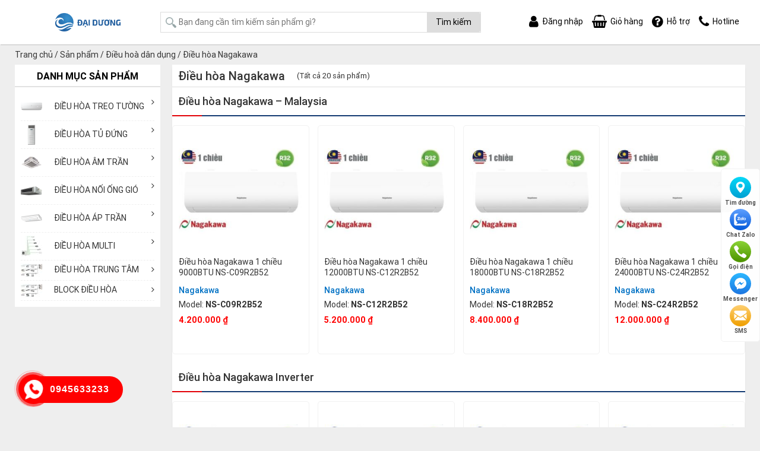

--- FILE ---
content_type: text/html; charset=UTF-8
request_url: https://thegioidieuhoa.com/dieu-hoa-dan-dung/dieu-hoa-nagakawa/
body_size: 22018
content:
<!DOCTYPE html><html lang="vi" prefix="og: https://ogp.me/ns#" class="no-js"><head><meta charset="UTF-8"><title>Điều hòa Nagakawa chính hãng với giá tốt tại thegioidieuhoa.com - Bảo hành 1 đổi 1 trong vòng 2 năm</title><meta name="description" content="Bảo hành lỗi 1 đổi 1 trong 2 năm. Mua điều hòa nagakawa chính hãng giá rẻ tại công ty Đại Dương. Công ty Đại Dương chuyên phân phối các dòng điều hòa tốt nhất tại Hà Nội"/><meta name="robots" content="index, follow, max-snippet:-1, max-video-preview:-1, max-image-preview:large"/><link rel="canonical" href="https://thegioidieuhoa.com/dieu-hoa-dan-dung/dieu-hoa-nagakawa/" /><meta property="og:locale" content="vi_VN" /><meta property="og:type" content="article" /><meta property="og:title" content="Điều hòa Nagakawa chính hãng với giá tốt tại thegioidieuhoa.com - Bảo hành 1 đổi 1 trong vòng 2 năm" /><meta property="og:description" content="Bảo hành lỗi 1 đổi 1 trong 2 năm. Mua điều hòa nagakawa chính hãng giá rẻ tại công ty Đại Dương. Công ty Đại Dương chuyên phân phối các dòng điều hòa tốt nhất tại Hà Nội" /><meta property="og:url" content="https://thegioidieuhoa.com/dieu-hoa-dan-dung/dieu-hoa-nagakawa/" /><meta name="twitter:card" content="summary_large_image" /><meta name="twitter:title" content="Điều hòa Nagakawa chính hãng với giá tốt tại thegioidieuhoa.com - Bảo hành 1 đổi 1 trong vòng 2 năm" /><meta name="twitter:description" content="Bảo hành lỗi 1 đổi 1 trong 2 năm. Mua điều hòa nagakawa chính hãng giá rẻ tại công ty Đại Dương. Công ty Đại Dương chuyên phân phối các dòng điều hòa tốt nhất tại Hà Nội" /> <script type="application/ld+json" class="rank-math-schema">{"@context":"https://schema.org","@graph":[{"@type":"Organization","@id":"https://thegioidieuhoa.com/#organization","name":"\u0110i\u1ec1u h\u00f2a ch\u00ednh h\u00e3ng"},{"@type":"WebSite","@id":"https://thegioidieuhoa.com/#website","url":"https://thegioidieuhoa.com","publisher":{"@id":"https://thegioidieuhoa.com/#organization"},"inLanguage":"vi"},{"@type":"CollectionPage","@id":"https://thegioidieuhoa.com/dieu-hoa-dan-dung/dieu-hoa-nagakawa/#webpage","url":"https://thegioidieuhoa.com/dieu-hoa-dan-dung/dieu-hoa-nagakawa/","name":"\u0110i\u1ec1u h\u00f2a Nagakawa ch\u00ednh h\u00e3ng v\u1edbi gi\u00e1 t\u1ed1t t\u1ea1i thegioidieuhoa.com - B\u1ea3o h\u00e0nh 1 \u0111\u1ed5i 1 trong v\u00f2ng 2 n\u0103m","isPartOf":{"@id":"https://thegioidieuhoa.com/#website"},"inLanguage":"vi"}]}</script> <link rel="alternate" type="application/rss+xml" title="Nguồn cấp Điều hòa chính hãng &raquo; Điều hòa Nagakawa Danh mục" href="https://thegioidieuhoa.com/dieu-hoa-dan-dung/dieu-hoa-nagakawa/feed/" /> <script type="text/javascript">window._wpemojiSettings = {"baseUrl":"https:\/\/s.w.org\/images\/core\/emoji\/14.0.0\/72x72\/","ext":".png","svgUrl":"https:\/\/s.w.org\/images\/core\/emoji\/14.0.0\/svg\/","svgExt":".svg","source":{"concatemoji":"https:\/\/thegioidieuhoa.com\/wp-includes\/js\/wp-emoji-release.min.js?ver=6.2.6"}};
/*! This file is auto-generated */
!function(e,a,t){var n,r,o,i=a.createElement("canvas"),p=i.getContext&&i.getContext("2d");function s(e,t){p.clearRect(0,0,i.width,i.height),p.fillText(e,0,0);e=i.toDataURL();return p.clearRect(0,0,i.width,i.height),p.fillText(t,0,0),e===i.toDataURL()}function c(e){var t=a.createElement("script");t.src=e,t.defer=t.type="text/javascript",a.getElementsByTagName("head")[0].appendChild(t)}for(o=Array("flag","emoji"),t.supports={everything:!0,everythingExceptFlag:!0},r=0;r<o.length;r++)t.supports[o[r]]=function(e){if(p&&p.fillText)switch(p.textBaseline="top",p.font="600 32px Arial",e){case"flag":return s("\ud83c\udff3\ufe0f\u200d\u26a7\ufe0f","\ud83c\udff3\ufe0f\u200b\u26a7\ufe0f")?!1:!s("\ud83c\uddfa\ud83c\uddf3","\ud83c\uddfa\u200b\ud83c\uddf3")&&!s("\ud83c\udff4\udb40\udc67\udb40\udc62\udb40\udc65\udb40\udc6e\udb40\udc67\udb40\udc7f","\ud83c\udff4\u200b\udb40\udc67\u200b\udb40\udc62\u200b\udb40\udc65\u200b\udb40\udc6e\u200b\udb40\udc67\u200b\udb40\udc7f");case"emoji":return!s("\ud83e\udef1\ud83c\udffb\u200d\ud83e\udef2\ud83c\udfff","\ud83e\udef1\ud83c\udffb\u200b\ud83e\udef2\ud83c\udfff")}return!1}(o[r]),t.supports.everything=t.supports.everything&&t.supports[o[r]],"flag"!==o[r]&&(t.supports.everythingExceptFlag=t.supports.everythingExceptFlag&&t.supports[o[r]]);t.supports.everythingExceptFlag=t.supports.everythingExceptFlag&&!t.supports.flag,t.DOMReady=!1,t.readyCallback=function(){t.DOMReady=!0},t.supports.everything||(n=function(){t.readyCallback()},a.addEventListener?(a.addEventListener("DOMContentLoaded",n,!1),e.addEventListener("load",n,!1)):(e.attachEvent("onload",n),a.attachEvent("onreadystatechange",function(){"complete"===a.readyState&&t.readyCallback()})),(e=t.source||{}).concatemoji?c(e.concatemoji):e.wpemoji&&e.twemoji&&(c(e.twemoji),c(e.wpemoji)))}(window,document,window._wpemojiSettings);</script> <style type="text/css">img.wp-smiley,
img.emoji {
	display: inline !important;
	border: none !important;
	box-shadow: none !important;
	height: 1em !important;
	width: 1em !important;
	margin: 0 0.07em !important;
	vertical-align: -0.1em !important;
	background: none !important;
	padding: 0 !important;
}</style><style id='rank-math-toc-block-style-inline-css' type='text/css'>.wp-block-rank-math-toc-block nav ol{counter-reset:item}.wp-block-rank-math-toc-block nav ol li{display:block}.wp-block-rank-math-toc-block nav ol li:before{content:counters(item, ".") " ";counter-increment:item}</style><link data-optimized="1" rel='stylesheet' id='wc-blocks-vendors-style-css' href='https://thegioidieuhoa.com/wp-content/litespeed/css/933c1904014bb0c12e20b14a32ad780e.css?ver=10ccd' type='text/css' media='all' /><link data-optimized="1" rel='stylesheet' id='wc-blocks-style-css' href='https://thegioidieuhoa.com/wp-content/litespeed/css/4f9f4dfbb33cde2c6d164ab607a52005.css?ver=9a36e' type='text/css' media='all' /><link data-optimized="1" rel='stylesheet' id='ion.range-slider-css' href='https://thegioidieuhoa.com/wp-content/litespeed/css/10dc7cd8c6d5c0fab00873c67872cf31.css?ver=27e2d' type='text/css' media='all' /><link data-optimized="1" rel='stylesheet' id='yith-wcan-shortcodes-css' href='https://thegioidieuhoa.com/wp-content/litespeed/css/bd96b1c5fb2a7531b3f68be3c20cf8d4.css?ver=af0d3' type='text/css' media='all' /><style id='yith-wcan-shortcodes-inline-css' type='text/css'>:root{
	--yith-wcan-filters_colors_titles: #434343;
	--yith-wcan-filters_colors_background: #FFFFFF;
	--yith-wcan-filters_colors_accent: #A7144C;
	--yith-wcan-filters_colors_accent_r: 167;
	--yith-wcan-filters_colors_accent_g: 20;
	--yith-wcan-filters_colors_accent_b: 76;
	--yith-wcan-color_swatches_border_radius: 100%;
	--yith-wcan-color_swatches_size: 30px;
	--yith-wcan-labels_style_background: #FFFFFF;
	--yith-wcan-labels_style_background_hover: #A7144C;
	--yith-wcan-labels_style_background_active: #A7144C;
	--yith-wcan-labels_style_text: #434343;
	--yith-wcan-labels_style_text_hover: #FFFFFF;
	--yith-wcan-labels_style_text_active: #FFFFFF;
	--yith-wcan-anchors_style_text: #434343;
	--yith-wcan-anchors_style_text_hover: #A7144C;
	--yith-wcan-anchors_style_text_active: #A7144C;
}</style><link data-optimized="1" rel='stylesheet' id='classic-theme-styles-css' href='https://thegioidieuhoa.com/wp-content/litespeed/css/7ab9a8301caa3284b089ee5669dad09b.css?ver=6838b' type='text/css' media='all' /><style id='global-styles-inline-css' type='text/css'>body{--wp--preset--color--black: #000000;--wp--preset--color--cyan-bluish-gray: #abb8c3;--wp--preset--color--white: #ffffff;--wp--preset--color--pale-pink: #f78da7;--wp--preset--color--vivid-red: #cf2e2e;--wp--preset--color--luminous-vivid-orange: #ff6900;--wp--preset--color--luminous-vivid-amber: #fcb900;--wp--preset--color--light-green-cyan: #7bdcb5;--wp--preset--color--vivid-green-cyan: #00d084;--wp--preset--color--pale-cyan-blue: #8ed1fc;--wp--preset--color--vivid-cyan-blue: #0693e3;--wp--preset--color--vivid-purple: #9b51e0;--wp--preset--gradient--vivid-cyan-blue-to-vivid-purple: linear-gradient(135deg,rgba(6,147,227,1) 0%,rgb(155,81,224) 100%);--wp--preset--gradient--light-green-cyan-to-vivid-green-cyan: linear-gradient(135deg,rgb(122,220,180) 0%,rgb(0,208,130) 100%);--wp--preset--gradient--luminous-vivid-amber-to-luminous-vivid-orange: linear-gradient(135deg,rgba(252,185,0,1) 0%,rgba(255,105,0,1) 100%);--wp--preset--gradient--luminous-vivid-orange-to-vivid-red: linear-gradient(135deg,rgba(255,105,0,1) 0%,rgb(207,46,46) 100%);--wp--preset--gradient--very-light-gray-to-cyan-bluish-gray: linear-gradient(135deg,rgb(238,238,238) 0%,rgb(169,184,195) 100%);--wp--preset--gradient--cool-to-warm-spectrum: linear-gradient(135deg,rgb(74,234,220) 0%,rgb(151,120,209) 20%,rgb(207,42,186) 40%,rgb(238,44,130) 60%,rgb(251,105,98) 80%,rgb(254,248,76) 100%);--wp--preset--gradient--blush-light-purple: linear-gradient(135deg,rgb(255,206,236) 0%,rgb(152,150,240) 100%);--wp--preset--gradient--blush-bordeaux: linear-gradient(135deg,rgb(254,205,165) 0%,rgb(254,45,45) 50%,rgb(107,0,62) 100%);--wp--preset--gradient--luminous-dusk: linear-gradient(135deg,rgb(255,203,112) 0%,rgb(199,81,192) 50%,rgb(65,88,208) 100%);--wp--preset--gradient--pale-ocean: linear-gradient(135deg,rgb(255,245,203) 0%,rgb(182,227,212) 50%,rgb(51,167,181) 100%);--wp--preset--gradient--electric-grass: linear-gradient(135deg,rgb(202,248,128) 0%,rgb(113,206,126) 100%);--wp--preset--gradient--midnight: linear-gradient(135deg,rgb(2,3,129) 0%,rgb(40,116,252) 100%);--wp--preset--duotone--dark-grayscale: url('#wp-duotone-dark-grayscale');--wp--preset--duotone--grayscale: url('#wp-duotone-grayscale');--wp--preset--duotone--purple-yellow: url('#wp-duotone-purple-yellow');--wp--preset--duotone--blue-red: url('#wp-duotone-blue-red');--wp--preset--duotone--midnight: url('#wp-duotone-midnight');--wp--preset--duotone--magenta-yellow: url('#wp-duotone-magenta-yellow');--wp--preset--duotone--purple-green: url('#wp-duotone-purple-green');--wp--preset--duotone--blue-orange: url('#wp-duotone-blue-orange');--wp--preset--font-size--small: 13px;--wp--preset--font-size--medium: 20px;--wp--preset--font-size--large: 36px;--wp--preset--font-size--x-large: 42px;--wp--preset--spacing--20: 0.44rem;--wp--preset--spacing--30: 0.67rem;--wp--preset--spacing--40: 1rem;--wp--preset--spacing--50: 1.5rem;--wp--preset--spacing--60: 2.25rem;--wp--preset--spacing--70: 3.38rem;--wp--preset--spacing--80: 5.06rem;--wp--preset--shadow--natural: 6px 6px 9px rgba(0, 0, 0, 0.2);--wp--preset--shadow--deep: 12px 12px 50px rgba(0, 0, 0, 0.4);--wp--preset--shadow--sharp: 6px 6px 0px rgba(0, 0, 0, 0.2);--wp--preset--shadow--outlined: 6px 6px 0px -3px rgba(255, 255, 255, 1), 6px 6px rgba(0, 0, 0, 1);--wp--preset--shadow--crisp: 6px 6px 0px rgba(0, 0, 0, 1);}:where(.is-layout-flex){gap: 0.5em;}body .is-layout-flow > .alignleft{float: left;margin-inline-start: 0;margin-inline-end: 2em;}body .is-layout-flow > .alignright{float: right;margin-inline-start: 2em;margin-inline-end: 0;}body .is-layout-flow > .aligncenter{margin-left: auto !important;margin-right: auto !important;}body .is-layout-constrained > .alignleft{float: left;margin-inline-start: 0;margin-inline-end: 2em;}body .is-layout-constrained > .alignright{float: right;margin-inline-start: 2em;margin-inline-end: 0;}body .is-layout-constrained > .aligncenter{margin-left: auto !important;margin-right: auto !important;}body .is-layout-constrained > :where(:not(.alignleft):not(.alignright):not(.alignfull)){max-width: var(--wp--style--global--content-size);margin-left: auto !important;margin-right: auto !important;}body .is-layout-constrained > .alignwide{max-width: var(--wp--style--global--wide-size);}body .is-layout-flex{display: flex;}body .is-layout-flex{flex-wrap: wrap;align-items: center;}body .is-layout-flex > *{margin: 0;}:where(.wp-block-columns.is-layout-flex){gap: 2em;}.has-black-color{color: var(--wp--preset--color--black) !important;}.has-cyan-bluish-gray-color{color: var(--wp--preset--color--cyan-bluish-gray) !important;}.has-white-color{color: var(--wp--preset--color--white) !important;}.has-pale-pink-color{color: var(--wp--preset--color--pale-pink) !important;}.has-vivid-red-color{color: var(--wp--preset--color--vivid-red) !important;}.has-luminous-vivid-orange-color{color: var(--wp--preset--color--luminous-vivid-orange) !important;}.has-luminous-vivid-amber-color{color: var(--wp--preset--color--luminous-vivid-amber) !important;}.has-light-green-cyan-color{color: var(--wp--preset--color--light-green-cyan) !important;}.has-vivid-green-cyan-color{color: var(--wp--preset--color--vivid-green-cyan) !important;}.has-pale-cyan-blue-color{color: var(--wp--preset--color--pale-cyan-blue) !important;}.has-vivid-cyan-blue-color{color: var(--wp--preset--color--vivid-cyan-blue) !important;}.has-vivid-purple-color{color: var(--wp--preset--color--vivid-purple) !important;}.has-black-background-color{background-color: var(--wp--preset--color--black) !important;}.has-cyan-bluish-gray-background-color{background-color: var(--wp--preset--color--cyan-bluish-gray) !important;}.has-white-background-color{background-color: var(--wp--preset--color--white) !important;}.has-pale-pink-background-color{background-color: var(--wp--preset--color--pale-pink) !important;}.has-vivid-red-background-color{background-color: var(--wp--preset--color--vivid-red) !important;}.has-luminous-vivid-orange-background-color{background-color: var(--wp--preset--color--luminous-vivid-orange) !important;}.has-luminous-vivid-amber-background-color{background-color: var(--wp--preset--color--luminous-vivid-amber) !important;}.has-light-green-cyan-background-color{background-color: var(--wp--preset--color--light-green-cyan) !important;}.has-vivid-green-cyan-background-color{background-color: var(--wp--preset--color--vivid-green-cyan) !important;}.has-pale-cyan-blue-background-color{background-color: var(--wp--preset--color--pale-cyan-blue) !important;}.has-vivid-cyan-blue-background-color{background-color: var(--wp--preset--color--vivid-cyan-blue) !important;}.has-vivid-purple-background-color{background-color: var(--wp--preset--color--vivid-purple) !important;}.has-black-border-color{border-color: var(--wp--preset--color--black) !important;}.has-cyan-bluish-gray-border-color{border-color: var(--wp--preset--color--cyan-bluish-gray) !important;}.has-white-border-color{border-color: var(--wp--preset--color--white) !important;}.has-pale-pink-border-color{border-color: var(--wp--preset--color--pale-pink) !important;}.has-vivid-red-border-color{border-color: var(--wp--preset--color--vivid-red) !important;}.has-luminous-vivid-orange-border-color{border-color: var(--wp--preset--color--luminous-vivid-orange) !important;}.has-luminous-vivid-amber-border-color{border-color: var(--wp--preset--color--luminous-vivid-amber) !important;}.has-light-green-cyan-border-color{border-color: var(--wp--preset--color--light-green-cyan) !important;}.has-vivid-green-cyan-border-color{border-color: var(--wp--preset--color--vivid-green-cyan) !important;}.has-pale-cyan-blue-border-color{border-color: var(--wp--preset--color--pale-cyan-blue) !important;}.has-vivid-cyan-blue-border-color{border-color: var(--wp--preset--color--vivid-cyan-blue) !important;}.has-vivid-purple-border-color{border-color: var(--wp--preset--color--vivid-purple) !important;}.has-vivid-cyan-blue-to-vivid-purple-gradient-background{background: var(--wp--preset--gradient--vivid-cyan-blue-to-vivid-purple) !important;}.has-light-green-cyan-to-vivid-green-cyan-gradient-background{background: var(--wp--preset--gradient--light-green-cyan-to-vivid-green-cyan) !important;}.has-luminous-vivid-amber-to-luminous-vivid-orange-gradient-background{background: var(--wp--preset--gradient--luminous-vivid-amber-to-luminous-vivid-orange) !important;}.has-luminous-vivid-orange-to-vivid-red-gradient-background{background: var(--wp--preset--gradient--luminous-vivid-orange-to-vivid-red) !important;}.has-very-light-gray-to-cyan-bluish-gray-gradient-background{background: var(--wp--preset--gradient--very-light-gray-to-cyan-bluish-gray) !important;}.has-cool-to-warm-spectrum-gradient-background{background: var(--wp--preset--gradient--cool-to-warm-spectrum) !important;}.has-blush-light-purple-gradient-background{background: var(--wp--preset--gradient--blush-light-purple) !important;}.has-blush-bordeaux-gradient-background{background: var(--wp--preset--gradient--blush-bordeaux) !important;}.has-luminous-dusk-gradient-background{background: var(--wp--preset--gradient--luminous-dusk) !important;}.has-pale-ocean-gradient-background{background: var(--wp--preset--gradient--pale-ocean) !important;}.has-electric-grass-gradient-background{background: var(--wp--preset--gradient--electric-grass) !important;}.has-midnight-gradient-background{background: var(--wp--preset--gradient--midnight) !important;}.has-small-font-size{font-size: var(--wp--preset--font-size--small) !important;}.has-medium-font-size{font-size: var(--wp--preset--font-size--medium) !important;}.has-large-font-size{font-size: var(--wp--preset--font-size--large) !important;}.has-x-large-font-size{font-size: var(--wp--preset--font-size--x-large) !important;}
.wp-block-navigation a:where(:not(.wp-element-button)){color: inherit;}
:where(.wp-block-columns.is-layout-flex){gap: 2em;}
.wp-block-pullquote{font-size: 1.5em;line-height: 1.6;}</style><link data-optimized="1" rel='stylesheet' id='menu-image-css' href='https://thegioidieuhoa.com/wp-content/litespeed/css/f9a64105277c2417b03fc40bf8ea190d.css?ver=ac43e' type='text/css' media='all' /><link data-optimized="1" rel='stylesheet' id='wcfa-css-css' href='https://thegioidieuhoa.com/wp-content/litespeed/css/7f42c4b161c27fa20c16fece72f19102.css?ver=d8ff3' type='text/css' media='all' /><link data-optimized="1" rel='stylesheet' id='woocommerce-layout-css' href='https://thegioidieuhoa.com/wp-content/litespeed/css/54c46f94149d0f72dd2888132eec50be.css?ver=15dd1' type='text/css' media='all' /><link data-optimized="1" rel='stylesheet' id='woocommerce-smallscreen-css' href='https://thegioidieuhoa.com/wp-content/litespeed/css/8bf8e3ff279d3ef3f435ebaac4b5413e.css?ver=d5e0d' type='text/css' media='only screen and (max-width: 768px)' /><link data-optimized="1" rel='stylesheet' id='woocommerce-general-css' href='https://thegioidieuhoa.com/wp-content/litespeed/css/047f86103a2f1accd6c2b7471d34d29e.css?ver=f56c0' type='text/css' media='all' /><style id='woocommerce-inline-inline-css' type='text/css'>.woocommerce form .form-row .required { visibility: visible; }</style><link data-optimized="1" rel='stylesheet' id='wp-pagenavi-css' href='https://thegioidieuhoa.com/wp-content/litespeed/css/7913da3d2d6cac29327c46ca844a43b5.css?ver=780e6' type='text/css' media='all' /><link data-optimized="1" rel='stylesheet' id='search-filter-plugin-styles-css' href='https://thegioidieuhoa.com/wp-content/litespeed/css/0f70824b3cdfa1ae6371db5e539ff1cf.css?ver=c8b73' type='text/css' media='all' /> <script type='text/javascript' src='https://thegioidieuhoa.com/wp-includes/js/jquery/jquery.min.js?ver=3.6.4' id='jquery-core-js'></script> <script data-optimized="1" type='text/javascript' src='https://thegioidieuhoa.com/wp-content/litespeed/js/6279aa1adfe84ab4ef9f2eafaba400f4.js?ver=8daad' id='jquery-migrate-js'></script> <script type='text/javascript' id='search-filter-plugin-build-js-extra'>/*  */
var SF_LDATA = {"ajax_url":"https:\/\/thegioidieuhoa.com\/wp-admin\/admin-ajax.php","home_url":"https:\/\/thegioidieuhoa.com\/"};
/*  */</script> <script data-optimized="1" type='text/javascript' src='https://thegioidieuhoa.com/wp-content/litespeed/js/5c56c246dc9ba2c737e216a6b11bc86c.js?ver=c0198' id='search-filter-plugin-build-js'></script> <script type='text/javascript' src='https://thegioidieuhoa.com/wp-content/plugins/search-filter-pro/public/assets/js/chosen.jquery.min.js?ver=2.5.0' id='search-filter-plugin-chosen-js'></script> <noscript><style>.woocommerce-product-gallery{ opacity: 1 !important; }</style></noscript><link rel="icon" href="https://thegioidieuhoa.com/wp-content/uploads/2025/02/cropped-Logo-01-32x32.png" sizes="32x32" /><link rel="icon" href="https://thegioidieuhoa.com/wp-content/uploads/2025/02/cropped-Logo-01-192x192.png" sizes="192x192" /><link rel="apple-touch-icon" href="https://thegioidieuhoa.com/wp-content/uploads/2025/02/cropped-Logo-01-180x180.png" /><meta name="msapplication-TileImage" content="https://thegioidieuhoa.com/wp-content/uploads/2025/02/cropped-Logo-01-270x270.png" /><meta http-equiv="X-UA-Compatible" content="IE=edge,chrome=1"><meta name="viewport" content="width=device-width, initial-scale=1.0, maximum-scale=1.0, user-scalable=no" /><link data-optimized="1" rel="stylesheet" href="https://thegioidieuhoa.com/wp-content/litespeed/css/3026ece08d92ae6f66eb7c0db40a9276.css?ver=a9276"><link data-optimized="1" rel="stylesheet" href="https://thegioidieuhoa.com/wp-content/litespeed/css/150652f7b309a095de51053b135bfc00.css?ver=bfc00"><link data-optimized="1" rel="stylesheet" href="https://thegioidieuhoa.com/wp-content/litespeed/css/53d5abb17b9865ecae112b3d3e075a36.css?ver=75a36"><link data-optimized="1" rel="stylesheet" href="https://thegioidieuhoa.com/wp-content/litespeed/css/25b9edce3a7cd0b49f587b1dc7b8340e.css?ver=8cca8">
 <script async src="https://www.googletagmanager.com/gtag/js?id=G-8TRSWJXWTE"></script> <script>window.dataLayer = window.dataLayer || [];
  function gtag(){dataLayer.push(arguments);}
  gtag('js', new Date());

  gtag('config', 'G-8TRSWJXWTE');</script>  <script>(function(w,d,s,l,i){w[l]=w[l]||[];w[l].push({'gtm.start':
new Date().getTime(),event:'gtm.js'});var f=d.getElementsByTagName(s)[0],
j=d.createElement(s),dl=l!='dataLayer'?'&l='+l:'';j.async=true;j.src=
'https://www.googletagmanager.com/gtm.js?id='+i+dl;f.parentNode.insertBefore(j,f);
})(window,document,'script','dataLayer','GTM-WG9KHJB6');</script>  <script src="//s1.what-on.com/widget/service.js?key=59wEE" async="async"></script> </head><body data-rsssl=1 class="archive tax-product_cat term-dieu-hoa-nagakawa term-146 theme-meta woocommerce woocommerce-page woocommerce-no-js yith-wcan-pro"><div class="line_black"></div><header id="header" class="head header_pc"><div class="container"><div class="table_cell"><div class="logo_header">
<a href="https://thegioidieuhoa.com" title="Điều hòa chính hãng"><img src="https://thegioidieuhoa.com/wp-content/uploads/2025/02/Logo-02.png" alt="Điều hòa chính hãng"/></a>
<i class="icon_bar"></i></div><div class="search_header"><form role="search" method="get" class="woocommerce-product-search" action="https://thegioidieuhoa.com/">
<label class="screen-reader-text" for="woocommerce-product-search-field-0">Tìm kiếm:</label>
<input type="search" id="woocommerce-product-search-field-0" class="search-field" placeholder="Bạn đang cần tìm kiếm sản phẩm gì?" value="" name="s" />
<span class="icon_search"></span>
<button type="submit" value="Tìm kiếm">Tìm kiếm</button>
<input type="hidden" name="post_type" value="product" /></form></div><div class="nav_header"><div class="item">
<a href="" class="flex">
<i class="fa fa-user" aria-hidden="true"></i>
<span class="text">Đăng nhập</span>
</a></div><div class="item">
<a href="https://thegioidieuhoa.com/gio-hang" class="flex">
<i class="fa fa-shopping-basket" aria-hidden="true"></i>
<span class="text">Giỏ hàng</span>
</a></div><div class="item">
<a href="" class="flex">
<i class="fa fa-question-circle" aria-hidden="true"></i>
<span class="text">Hỗ trợ</span>
</a></div><div class="item">
<a href="" class="flex">
<i class="fa fa-phone" aria-hidden="true"></i>
<span class="text">Hotline</span>
</a></div></div><ul id="menu-menu-ngang" class="menu_main clearfix"><li id="menu-item-16273" class="menu-item menu-item-type-taxonomy menu-item-object-product_cat current-product_cat-ancestor current-menu-ancestor current-menu-parent current-product_cat-parent menu-item-has-children menu-item-16273 nav-item"><a class="nav-links"href="https://thegioidieuhoa.com/dieu-hoa-dan-dung/" class="menu-image-title-after menu-image-not-hovered"><img width="36" height="36" src="https://thegioidieuhoa.com/wp-content/uploads/2020/11/treotuong-36x36.png" class="menu-image menu-image-title-after" alt="" decoding="async" loading="lazy" /><span class="menu-image-title-after menu-image-title">ĐIỀU HÒA TREO TƯỜNG</span></a><ul/ class="sub-menu" /><li id="menu-item-16180" class="menu-item menu-item-type-taxonomy menu-item-object-product_cat menu-item-16180 nav-item"><a class="nav-links"href="https://thegioidieuhoa.com/dieu-hoa-dan-dung/dieu-hoa-lg/">Điều hòa LG</a></li><li id="menu-item-16181" class="menu-item menu-item-type-taxonomy menu-item-object-product_cat menu-item-16181 nav-item"><a class="nav-links"href="https://thegioidieuhoa.com/dieu-hoa-dan-dung/dieu-hoa-daikin/">Điều hòa Daikin</a></li><li id="menu-item-16191" class="menu-item menu-item-type-taxonomy menu-item-object-product_cat menu-item-16191 nav-item"><a class="nav-links"href="https://thegioidieuhoa.com/dieu-hoa-dan-dung/dieu-hoa-panasonic/">Điều hòa Panasonic</a></li><li id="menu-item-16192" class="menu-item menu-item-type-taxonomy menu-item-object-product_cat menu-item-16192 nav-item"><a class="nav-links"href="https://thegioidieuhoa.com/dieu-hoa-dan-dung/dieu-hoa-casper/">Điều hòa Casper</a></li><li id="menu-item-16193" class="menu-item menu-item-type-taxonomy menu-item-object-product_cat menu-item-16193 nav-item"><a class="nav-links"href="https://thegioidieuhoa.com/dieu-hoa-dan-dung/dieu-hoa-sumikura/">Điều hòa Sumikura</a></li><li id="menu-item-16194" class="menu-item menu-item-type-taxonomy menu-item-object-product_cat current-menu-item menu-item-16194 nav-item"><a class="nav-links"href="https://thegioidieuhoa.com/dieu-hoa-dan-dung/dieu-hoa-nagakawa/" aria-current="page">Điều hòa Nagakawa</a></li><li id="menu-item-16195" class="menu-item menu-item-type-taxonomy menu-item-object-product_cat menu-item-16195 nav-item"><a class="nav-links"href="https://thegioidieuhoa.com/dieu-hoa-dan-dung/dieu-hoa-midea/">Điều hòa Midea</a></li><li id="menu-item-16196" class="menu-item menu-item-type-taxonomy menu-item-object-product_cat menu-item-16196 nav-item"><a class="nav-links"href="https://thegioidieuhoa.com/dieu-hoa-dan-dung/dieu-hoa-funiki/">Điều hòa Funiki</a></li><li id="menu-item-16197" class="menu-item menu-item-type-taxonomy menu-item-object-product_cat menu-item-16197 nav-item"><a class="nav-links"href="https://thegioidieuhoa.com/dieu-hoa-dan-dung/dieu-hoa-gree/">Điều hòa Gree</a></li><li id="menu-item-16198" class="menu-item menu-item-type-taxonomy menu-item-object-product_cat menu-item-16198 nav-item"><a class="nav-links"href="https://thegioidieuhoa.com/dieu-hoa-dan-dung/dieu-hoa-fujitsu/">Điều hòa Fujitsu</a></li><li id="menu-item-16199" class="menu-item menu-item-type-taxonomy menu-item-object-product_cat menu-item-16199 nav-item"><a class="nav-links"href="https://thegioidieuhoa.com/dieu-hoa-dan-dung/dieu-hoa-carrier/">Điều hòa Carrier</a></li><li id="menu-item-16200" class="menu-item menu-item-type-taxonomy menu-item-object-product_cat menu-item-16200 nav-item"><a class="nav-links"href="https://thegioidieuhoa.com/dieu-hoa-dan-dung/dieu-hoa-general/">Điều hòa General</a></li><li id="menu-item-16201" class="menu-item menu-item-type-taxonomy menu-item-object-product_cat menu-item-16201 nav-item"><a class="nav-links"href="https://thegioidieuhoa.com/dieu-hoa-dan-dung/dieu-hoa-samsung/">Điều hòa Samsung</a></li><li id="menu-item-16203" class="menu-item menu-item-type-taxonomy menu-item-object-product_cat menu-item-16203 nav-item"><a class="nav-links"href="https://thegioidieuhoa.com/dieu-hoa-dan-dung/dieu-hoa-sharp/">Điều hòa Sharp</a></li><li id="menu-item-16204" class="menu-item menu-item-type-taxonomy menu-item-object-product_cat menu-item-16204 nav-item"><a class="nav-links"href="https://thegioidieuhoa.com/dieu-hoa-dan-dung/dieu-hoa-tcl/">Điều hòa TCL</a></li><li id="menu-item-16205" class="menu-item menu-item-type-taxonomy menu-item-object-product_cat menu-item-16205 nav-item"><a class="nav-links"href="https://thegioidieuhoa.com/dieu-hoa-dan-dung/dieu-hoa-dairry/">Điều hòa Dairry</a></li><li id="menu-item-16206" class="menu-item menu-item-type-taxonomy menu-item-object-product_cat menu-item-16206 nav-item"><a class="nav-links"href="https://thegioidieuhoa.com/dieu-hoa-dan-dung/dieu-hoa-electrolux/">Điều hòa Electrolux</a></li><li id="menu-item-17006" class="menu-item menu-item-type-taxonomy menu-item-object-product_cat menu-item-17006 nav-item"><a class="nav-links"href="https://thegioidieuhoa.com/dieu-hoa-dan-dung/dieu-hoa-hitachi/">Điều hòa Hitachi</a></li><li id="menu-item-16207" class="menu-item menu-item-type-taxonomy menu-item-object-product_cat menu-item-16207 nav-item"><a class="nav-links"href="https://thegioidieuhoa.com/dieu-hoa-dan-dung/dieu-hoa-sunhouse/">Điều hòa Sunhouse</a></li><li id="menu-item-16208" class="menu-item menu-item-type-taxonomy menu-item-object-product_cat menu-item-16208 nav-item"><a class="nav-links"href="https://thegioidieuhoa.com/dieu-hoa-dan-dung/dieu-hoa-mitsubishi-electric/">Điều hòa Mitsubishi Electric</a></li><li id="menu-item-16209" class="menu-item menu-item-type-taxonomy menu-item-object-product_cat menu-item-16209 nav-item"><a class="nav-links"href="https://thegioidieuhoa.com/dieu-hoa-dan-dung/mitsubishi-heavy/">Điều hòa Mitsubishi Heavy</a></li><li id="menu-item-17587" class="menu-item menu-item-type-taxonomy menu-item-object-product_cat menu-item-17587 nav-item"><a class="nav-links"href="https://thegioidieuhoa.com/dieu-hoa-dan-dung/dieu-hoa-di-dong/">Điều hòa di động</a></li><li id="menu-item-16210" class="menu-item menu-item-type-taxonomy menu-item-object-product_cat menu-item-16210 nav-item"><a class="nav-links"href="https://thegioidieuhoa.com/bom-nuoc-thai-dieu-hoa/">Bơm nước thải điều hòa</a></li></ul></li><li id="menu-item-16211" class="menu-item menu-item-type-taxonomy menu-item-object-product_cat menu-item-has-children menu-item-16211 nav-item"><a class="nav-links"href="https://thegioidieuhoa.com/dieu-hoa-tu-dung/" class="menu-image-title-after menu-image-not-hovered"><img width="36" height="36" src="https://thegioidieuhoa.com/wp-content/uploads/2020/11/tudung-36x36.png" class="menu-image menu-image-title-after" alt="" decoding="async" loading="lazy" /><span class="menu-image-title-after menu-image-title">ĐIỀU HÒA TỦ ĐỨNG</span></a><ul/ class="sub-menu" /><li id="menu-item-16212" class="menu-item menu-item-type-taxonomy menu-item-object-product_cat menu-item-16212 nav-item"><a class="nav-links"href="https://thegioidieuhoa.com/dieu-hoa-tu-dung/dieu-hoa-tu-dung-lg/">Điều hòa tủ đứng LG</a></li><li id="menu-item-16213" class="menu-item menu-item-type-taxonomy menu-item-object-product_cat menu-item-16213 nav-item"><a class="nav-links"href="https://thegioidieuhoa.com/dieu-hoa-tu-dung/dieu-hoa-tu-dung-daikin/">Điều hòa tủ đứng Daikin</a></li><li id="menu-item-16214" class="menu-item menu-item-type-taxonomy menu-item-object-product_cat menu-item-16214 nav-item"><a class="nav-links"href="https://thegioidieuhoa.com/danh-muc-san-pham/dieu-hoa-tu-dung/funiki/">Điều hòa tủ đứng Funiki</a></li><li id="menu-item-16220" class="menu-item menu-item-type-taxonomy menu-item-object-product_cat menu-item-16220 nav-item"><a class="nav-links"href="https://thegioidieuhoa.com/dieu-hoa-tu-dung-casper/">Điều hòa tủ đứng Casper</a></li><li id="menu-item-16216" class="menu-item menu-item-type-taxonomy menu-item-object-product_cat menu-item-16216 nav-item"><a class="nav-links"href="https://thegioidieuhoa.com/dieu-hoa-tu-dung/nagakawa/">Điều hòa tủ đứng Nagakawa</a></li><li id="menu-item-16215" class="menu-item menu-item-type-taxonomy menu-item-object-product_cat menu-item-16215 nav-item"><a class="nav-links"href="https://thegioidieuhoa.com/dieu-hoa-tu-dung/midea/">Điều hòa tủ đứng Midea</a></li><li id="menu-item-16217" class="menu-item menu-item-type-taxonomy menu-item-object-product_cat menu-item-16217 nav-item"><a class="nav-links"href="https://thegioidieuhoa.com/dieu-hoa-tu-dung/panasonic/">Điều hòa tủ đứng Panasonic</a></li><li id="menu-item-16218" class="menu-item menu-item-type-taxonomy menu-item-object-product_cat menu-item-16218 nav-item"><a class="nav-links"href="https://thegioidieuhoa.com/dieu-hoa-tu-dung/sumikura/">Điều hòa tủ đứng Sumikura</a></li><li id="menu-item-16219" class="menu-item menu-item-type-taxonomy menu-item-object-product_cat menu-item-16219 nav-item"><a class="nav-links"href="https://thegioidieuhoa.com/dieu-hoa-tu-dung/gree/">Điều hòa tủ đứng Gree</a></li><li id="menu-item-16221" class="menu-item menu-item-type-taxonomy menu-item-object-product_cat menu-item-16221 nav-item"><a class="nav-links"href="https://thegioidieuhoa.com/dieu-hoa-tu-dung/trane/">Điều hòa tủ đứng Trane</a></li><li id="menu-item-17052" class="menu-item menu-item-type-taxonomy menu-item-object-product_cat menu-item-17052 nav-item"><a class="nav-links"href="https://thegioidieuhoa.com/dieu-hoa-tu-dung/dairry/">Điều hòa tủ đứng Dairry</a></li><li id="menu-item-16222" class="menu-item menu-item-type-taxonomy menu-item-object-product_cat menu-item-16222 nav-item"><a class="nav-links"href="https://thegioidieuhoa.com/dieu-hoa-tu-dung/samsung/">Điều hòa tủ đứng Samsung</a></li><li id="menu-item-17853" class="menu-item menu-item-type-taxonomy menu-item-object-product_cat menu-item-17853 nav-item"><a class="nav-links"href="https://thegioidieuhoa.com/dieu-hoa-tu-dung/mitsubishi-hea-vy/">Điều hòa tủ đứng Mitsubishi Heavy</a></li></ul></li><li id="menu-item-16223" class="menu-item menu-item-type-taxonomy menu-item-object-product_cat menu-item-has-children menu-item-16223 nav-item"><a class="nav-links"href="https://thegioidieuhoa.com/dieu-hoa-am-tran/" class="menu-image-title-after menu-image-not-hovered"><img width="36" height="36" src="https://thegioidieuhoa.com/wp-content/uploads/2020/11/eiQ-SSRFC60K_2_Supersize-removebg-preview-36x36.png" class="menu-image menu-image-title-after" alt="" decoding="async" loading="lazy" /><span class="menu-image-title-after menu-image-title">ĐIỀU HÒA ÂM TRẦN</span></a><ul/ class="sub-menu" /><li id="menu-item-16224" class="menu-item menu-item-type-taxonomy menu-item-object-product_cat menu-item-16224 nav-item"><a class="nav-links"href="https://thegioidieuhoa.com/dieu-hoa-am-tran/lg/">Điều hòa âm trần LG</a></li><li id="menu-item-16225" class="menu-item menu-item-type-taxonomy menu-item-object-product_cat menu-item-16225 nav-item"><a class="nav-links"href="https://thegioidieuhoa.com/dieu-hoa-am-tran/daikin/">Điều hòa âm trần Daikin</a></li><li id="menu-item-16226" class="menu-item menu-item-type-taxonomy menu-item-object-product_cat menu-item-16226 nav-item"><a class="nav-links"href="https://thegioidieuhoa.com/dieu-hoa-am-tran/dieu-hoa-am-tran-funiki/">Điều hòa âm trần Funiki</a></li><li id="menu-item-16227" class="menu-item menu-item-type-taxonomy menu-item-object-product_cat menu-item-16227 nav-item"><a class="nav-links"href="https://thegioidieuhoa.com/dieu-hoa-am-tran/dieu-hoa-am-tran-midea/">Điều hòa âm trần Midea</a></li><li id="menu-item-16229" class="menu-item menu-item-type-taxonomy menu-item-object-product_cat menu-item-16229 nav-item"><a class="nav-links"href="https://thegioidieuhoa.com/dieu-hoa-am-tran/dieu-hoa-am-tran-sumikura/">Điều hòa âm trần Sumikura</a></li><li id="menu-item-16230" class="menu-item menu-item-type-taxonomy menu-item-object-product_cat menu-item-16230 nav-item"><a class="nav-links"href="https://thegioidieuhoa.com/dieu-hoa-am-tran/dieu-hoa-am-tran-panasonic/">Điều hòa âm trần Panasonic</a></li><li id="menu-item-16231" class="menu-item menu-item-type-taxonomy menu-item-object-product_cat menu-item-16231 nav-item"><a class="nav-links"href="https://thegioidieuhoa.com/dieu-hoa-am-tran/dieu-hoa-am-tran-nagakawa/">Điều hòa âm trần Nagakawa</a></li><li id="menu-item-16232" class="menu-item menu-item-type-taxonomy menu-item-object-product_cat menu-item-16232 nav-item"><a class="nav-links"href="https://thegioidieuhoa.com/dieu-hoa-am-tran/dieu-hoa-am-tran-fujitsu/">Điều hòa âm trần Fujitsu</a></li><li id="menu-item-16233" class="menu-item menu-item-type-taxonomy menu-item-object-product_cat menu-item-16233 nav-item"><a class="nav-links"href="https://thegioidieuhoa.com/dieu-hoa-am-tran/dieu-hoa-am-tran-gree/">Điều hòa âm trần Gree</a></li><li id="menu-item-16234" class="menu-item menu-item-type-taxonomy menu-item-object-product_cat menu-item-16234 nav-item"><a class="nav-links"href="https://thegioidieuhoa.com/dieu-hoa-am-tran/dieu-hoa-am-tran-general/">Điều hòa âm trần General</a></li><li id="menu-item-16235" class="menu-item menu-item-type-taxonomy menu-item-object-product_cat menu-item-16235 nav-item"><a class="nav-links"href="https://thegioidieuhoa.com/dieu-hoa-am-tran-casper/">Điều hòa âm trần Casper</a></li><li id="menu-item-16236" class="menu-item menu-item-type-taxonomy menu-item-object-product_cat menu-item-16236 nav-item"><a class="nav-links"href="https://thegioidieuhoa.com/dieu-hoa-am-tran/dieu-hoa-am-tran-toshiba/">Điều hòa âm trần Toshiba</a></li><li id="menu-item-16237" class="menu-item menu-item-type-taxonomy menu-item-object-product_cat menu-item-16237 nav-item"><a class="nav-links"href="https://thegioidieuhoa.com/dieu-hoa-am-tran/dieu-hoa-am-tran-samsung/">Điều hòa âm trần Samsung</a></li><li id="menu-item-17053" class="menu-item menu-item-type-taxonomy menu-item-object-product_cat menu-item-17053 nav-item"><a class="nav-links"href="https://thegioidieuhoa.com/dieu-hoa-am-tran/dieu-hoa-am-tran-cassette-aqua/">Điều hòa âm trần Aqua</a></li><li id="menu-item-16238" class="menu-item menu-item-type-taxonomy menu-item-object-product_cat menu-item-16238 nav-item"><a class="nav-links"href="https://thegioidieuhoa.com/dieu-hoa-am-tran/dieu-hoa-am-tran-mitsubishi/">Điều hòa âm trần Mitsubishi Heavy</a></li><li id="menu-item-16239" class="menu-item menu-item-type-taxonomy menu-item-object-product_cat menu-item-16239 nav-item"><a class="nav-links"href="https://thegioidieuhoa.com/dieu-hoa-am-tran/dieu-hoa-am-tran-mitsubishi-electric/">Điều hòa âm trần Mitsubishi electric</a></li></ul></li><li id="menu-item-16240" class="menu-item menu-item-type-taxonomy menu-item-object-product_cat menu-item-has-children menu-item-16240 nav-item"><a class="nav-links"href="https://thegioidieuhoa.com/dieu-hoa-am-tran-noi-ong-gio/" class="menu-image-title-after menu-image-not-hovered"><img width="36" height="36" src="https://thegioidieuhoa.com/wp-content/uploads/2020/11/noionggio-36x36.png" class="menu-image menu-image-title-after" alt="" decoding="async" loading="lazy" /><span class="menu-image-title-after menu-image-title">ĐIỀU HÒA NỐI ỐNG GIÓ</span></a><ul/ class="sub-menu" /><li id="menu-item-16241" class="menu-item menu-item-type-taxonomy menu-item-object-product_cat menu-item-16241 nav-item"><a class="nav-links"href="https://thegioidieuhoa.com/dieu-hoa-am-tran-noi-ong-gio/daikin/">Điều hòa nối ống gió Daikin</a></li><li id="menu-item-16242" class="menu-item menu-item-type-taxonomy menu-item-object-product_cat menu-item-16242 nav-item"><a class="nav-links"href="https://thegioidieuhoa.com/dieu-hoa-am-tran-noi-ong-gio/panasonic/">Điều hòa nối ống gió Panasonic</a></li><li id="menu-item-16243" class="menu-item menu-item-type-taxonomy menu-item-object-product_cat menu-item-16243 nav-item"><a class="nav-links"href="https://thegioidieuhoa.com/dieu-hoa-am-tran-noi-ong-gio/fujitsu/">Điều hòa nối ống gió Fujitsu</a></li><li id="menu-item-16245" class="menu-item menu-item-type-taxonomy menu-item-object-product_cat menu-item-16245 nav-item"><a class="nav-links"href="https://thegioidieuhoa.com/dieu-hoa-am-tran-noi-ong-gio/midea/">Điều hòa nối ống gió Midea</a></li><li id="menu-item-16246" class="menu-item menu-item-type-taxonomy menu-item-object-product_cat menu-item-16246 nav-item"><a class="nav-links"href="https://thegioidieuhoa.com/dieu-hoa-am-tran-noi-ong-gio/lg/">Điều hòa nối ống gió LG</a></li><li id="menu-item-16247" class="menu-item menu-item-type-taxonomy menu-item-object-product_cat menu-item-16247 nav-item"><a class="nav-links"href="https://thegioidieuhoa.com/dieu-hoa-am-tran-noi-ong-gio/casper/">Điều hòa nối ống gió Casper</a></li><li id="menu-item-16248" class="menu-item menu-item-type-taxonomy menu-item-object-product_cat menu-item-16248 nav-item"><a class="nav-links"href="https://thegioidieuhoa.com/dieu-hoa-am-tran-noi-ong-gio/mitsubishi-heavy/">Điều hòa nối ống gió Mitsubishi Heavy</a></li><li id="menu-item-16249" class="menu-item menu-item-type-taxonomy menu-item-object-product_cat menu-item-16249 nav-item"><a class="nav-links"href="https://thegioidieuhoa.com/dieu-hoa-am-tran-noi-ong-gio/sumikura/">Điều hòa nối ống gió Sumikura</a></li><li id="menu-item-17361" class="menu-item menu-item-type-taxonomy menu-item-object-product_cat menu-item-17361 nav-item"><a class="nav-links"href="https://thegioidieuhoa.com/dieu-hoa-am-tran-noi-ong-gio/nagakawa/">Điều hòa nối ống gió Nagakawa</a></li><li id="menu-item-16244" class="menu-item menu-item-type-taxonomy menu-item-object-product_cat menu-item-16244 nav-item"><a class="nav-links"href="https://thegioidieuhoa.com/dieu-hoa-am-tran-noi-ong-gio/general/">Điều hòa nối ống gió General</a></li><li id="menu-item-17985" class="menu-item menu-item-type-taxonomy menu-item-object-product_cat menu-item-17985 nav-item"><a class="nav-links"href="https://thegioidieuhoa.com/dieu-hoa-am-tran-noi-ong-gio/dieu-hoa-noi-ong-gio-toshiba/">Điều hòa nối ống gió Toshiba</a></li><li id="menu-item-16915" class="menu-item menu-item-type-taxonomy menu-item-object-product_cat menu-item-16915 nav-item"><a class="nav-links"href="https://thegioidieuhoa.com/dieu-hoa-am-tran-noi-ong-gio/samsung/">Điều hòa nối ống gió Samsung</a></li></ul></li><li id="menu-item-16250" class="menu-item menu-item-type-taxonomy menu-item-object-product_cat menu-item-has-children menu-item-16250 nav-item"><a class="nav-links"href="https://thegioidieuhoa.com/dieu-hoa-ap-tran/" class="menu-image-title-after menu-image-not-hovered"><img width="36" height="36" src="https://thegioidieuhoa.com/wp-content/uploads/2020/11/aptran-36x36.png" class="menu-image menu-image-title-after" alt="" decoding="async" loading="lazy" /><span class="menu-image-title-after menu-image-title">ĐIỀU HÒA ÁP TRẦN</span></a><ul/ class="sub-menu" /><li id="menu-item-16251" class="menu-item menu-item-type-taxonomy menu-item-object-product_cat menu-item-16251 nav-item"><a class="nav-links"href="https://thegioidieuhoa.com/dieu-hoa-ap-tran/daikin/">Điều hòa áp trần Daikin</a></li><li id="menu-item-16252" class="menu-item menu-item-type-taxonomy menu-item-object-product_cat menu-item-16252 nav-item"><a class="nav-links"href="https://thegioidieuhoa.com/dieu-hoa-ap-tran/fujitsu/">Điều hòa áp trần Fujitsu</a></li><li id="menu-item-16253" class="menu-item menu-item-type-taxonomy menu-item-object-product_cat menu-item-16253 nav-item"><a class="nav-links"href="https://thegioidieuhoa.com/dieu-hoa-ap-tran/general/">Điều hòa áp trần General</a></li><li id="menu-item-16254" class="menu-item menu-item-type-taxonomy menu-item-object-product_cat menu-item-16254 nav-item"><a class="nav-links"href="https://thegioidieuhoa.com/dieu-hoa-ap-tran/panasonic/">Điều hòa áp trần Panasonic</a></li><li id="menu-item-16255" class="menu-item menu-item-type-taxonomy menu-item-object-product_cat menu-item-16255 nav-item"><a class="nav-links"href="https://thegioidieuhoa.com/dieu-hoa-ap-tran/sumikua/">Điều hòa áp trần Sumikua</a></li></ul></li><li id="menu-item-16256" class="menu-item menu-item-type-taxonomy menu-item-object-product_cat menu-item-has-children menu-item-16256 nav-item"><a class="nav-links"href="https://thegioidieuhoa.com/dieu-hoa-multi/" class="menu-image-title-after menu-image-not-hovered"><img width="36" height="36" src="https://thegioidieuhoa.com/wp-content/uploads/2021/08/multi-36x36.jpg" class="menu-image menu-image-title-after" alt="" decoding="async" loading="lazy" /><span class="menu-image-title-after menu-image-title">ĐIỀU HÒA MULTI</span></a><ul/ class="sub-menu" /><li id="menu-item-16259" class="menu-item menu-item-type-taxonomy menu-item-object-product_cat menu-item-16259 nav-item"><a class="nav-links"href="https://thegioidieuhoa.com/dieu-hoa-multi/lg/">Điều hòa Multi LG</a></li><li id="menu-item-16257" class="menu-item menu-item-type-taxonomy menu-item-object-product_cat menu-item-16257 nav-item"><a class="nav-links"href="https://thegioidieuhoa.com/dieu-hoa-multi/daikin/">Điều hòa Multi Daikin</a></li><li id="menu-item-16258" class="menu-item menu-item-type-taxonomy menu-item-object-product_cat menu-item-16258 nav-item"><a class="nav-links"href="https://thegioidieuhoa.com/dieu-hoa-multi/fujitsu/">Điều hòa Multi Fujitsu</a></li><li id="menu-item-16260" class="menu-item menu-item-type-taxonomy menu-item-object-product_cat menu-item-16260 nav-item"><a class="nav-links"href="https://thegioidieuhoa.com/dieu-hoa-multi/midea/">Điều hòa Multi Midea</a></li><li id="menu-item-18833" class="menu-item menu-item-type-taxonomy menu-item-object-product_cat menu-item-18833 nav-item"><a class="nav-links"href="https://thegioidieuhoa.com/danh-muc-san-pham/dieu-hoa-multi/dieu-hoa-multi-sumikura/">Điều hòa Multi Sumikura</a></li><li id="menu-item-16262" class="menu-item menu-item-type-taxonomy menu-item-object-product_cat menu-item-16262 nav-item"><a class="nav-links"href="https://thegioidieuhoa.com/dieu-hoa-multi/nagakawa/">Điều hòa Multi Nagakawa</a></li><li id="menu-item-16374" class="menu-item menu-item-type-taxonomy menu-item-object-product_cat menu-item-16374 nav-item"><a class="nav-links"href="https://thegioidieuhoa.com/dieu-hoa-multi/panasonic/">Điều hòa Multi Panasonic</a></li><li id="menu-item-17571" class="menu-item menu-item-type-taxonomy menu-item-object-product_cat menu-item-17571 nav-item"><a class="nav-links"href="https://thegioidieuhoa.com/dieu-hoa-multi/samsung/">Điều hòa Multi Samsung</a></li><li id="menu-item-16261" class="menu-item menu-item-type-taxonomy menu-item-object-product_cat menu-item-16261 nav-item"><a class="nav-links"href="https://thegioidieuhoa.com/dieu-hoa-multi/mitsubishi-heavy/">Điều hòa Multi Mitsubishi Heavy</a></li></ul></li><li id="menu-item-17908" class="menu-item menu-item-type-taxonomy menu-item-object-product_cat menu-item-has-children menu-item-17908 nav-item"><a class="nav-links"href="https://thegioidieuhoa.com/dieu-hoa-trung-tam/" class="menu-image-title-after menu-image-not-hovered"><img width="36" height="23" src="https://thegioidieuhoa.com/wp-content/uploads/2021/08/dieu-hoa-trung-tam-36x23.jpg" class="menu-image menu-image-title-after" alt="" decoding="async" loading="lazy" /><span class="menu-image-title-after menu-image-title">ĐIỀU HÒA TRUNG TÂM</span></a><ul/ class="sub-menu" /><li id="menu-item-17922" class="menu-item menu-item-type-taxonomy menu-item-object-product_cat menu-item-17922 nav-item"><a class="nav-links"href="https://thegioidieuhoa.com/dieu-hoa-trung-tam/dieu-hoa-trung-tam-vrf-lg/">Điều hòa trung tâm VRF LG</a></li><li id="menu-item-17921" class="menu-item menu-item-type-taxonomy menu-item-object-product_cat menu-item-17921 nav-item"><a class="nav-links"href="https://thegioidieuhoa.com/danh-muc-san-pham/dieu-hoa-trung-tam/dieu-hoa-trung-tam-vrv-daikin/">Điều hòa trung tâm VRV Daikin</a></li><li id="menu-item-17920" class="menu-item menu-item-type-taxonomy menu-item-object-product_cat menu-item-17920 nav-item"><a class="nav-links"href="https://thegioidieuhoa.com/dieu-hoa-trung-tam/dieu-hoa-trung-tam-vrf-panasonic/">Điều hòa trung tâm VRF Panasonic</a></li></ul></li><li id="menu-item-19476" class="menu-item menu-item-type-taxonomy menu-item-object-product_cat menu-item-19476 nav-item"><a class="nav-links"href="https://thegioidieuhoa.com/block-dieu-hoa/" class="menu-image-title-after menu-image-not-hovered"><img width="26" height="36" src="https://thegioidieuhoa.com/wp-content/uploads/2023/11/hinh-anh-may-nen-sy300a4abb-600x600-1-26x36.jpg" class="menu-image menu-image-title-after" alt="" decoding="async" loading="lazy" /><span class="menu-image-title-after menu-image-title">BLOCK ĐIỀU HÒA</span></a></li></ul></div></div></header><main id="main" class="archive_pro"><div class="container"><div class="breads"><div class="row"><div class="col-md-12"><div class="breadcrumbs" typeof="BreadcrumbList" vocab="http://schema.org/">
<span property="itemListElement" typeof="ListItem"><a property="item" typeof="WebPage" title="Go to Điều hòa chính hãng." href="https://thegioidieuhoa.com" class="home" ><span property="name">Trang chủ</span></a><meta property="position" content="1"></span> / <span property="itemListElement" typeof="ListItem"><a property="item" typeof="WebPage" title="Go to Sản phẩm." href="https://thegioidieuhoa.com/cua-hang/" class="archive post-product-archive" ><span property="name">Sản phẩm</span></a><meta property="position" content="2"></span> / <span property="itemListElement" typeof="ListItem"><a property="item" typeof="WebPage" title="Go to the Điều hoà dân dụng Danh mục archives." href="https://thegioidieuhoa.com/dieu-hoa-dan-dung/" class="taxonomy product_cat" ><span property="name">Điều hoà dân dụng</span></a><meta property="position" content="3"></span> / <span property="itemListElement" typeof="ListItem"><span property="name">Điều hòa Nagakawa</span><meta property="position" content="4"></span></div></div></div></div><div class="all_box"><div class="row"><div class="col-md-3 col-sidebar hidden-xs"><div class="sidebar sidebar-pro"><div id="custom_html-10" class="widget_text widget-odd widget-last widget-first widget-1 widget widget_custom_html"><div class="sidebar-title"><span>Danh mục sản phẩm</span></div><div class="textwidget custom-html-widget"><ul id="menu-menu-ngang-1" class="menu"><li class="menu-item menu-item-type-taxonomy menu-item-object-product_cat current-menu-item menu-item-has-children menu-item-16273 nav-item"><a class="menu-image-title-after menu-image-not-hovered" href="https://thegioidieuhoa.com/dieu-hoa-dan-dung/" aria-current="page" data-wpel-link="internal"><img width="36" height="36" src="https://thegioidieuhoa.com/wp-content/uploads/2020/11/treotuong-36x36.png" class="menu-image menu-image-title-after" alt="" loading="lazy"><span class="menu-image-title-after menu-image-title">ĐIỀU HÒA TREO TƯỜNG</span></a><ul class="sub-menu"><li class="menu-item menu-item-type-taxonomy menu-item-object-product_cat menu-item-16180 nav-item"><a class="nav-links" href="https://thegioidieuhoa.com/dieu-hoa-dan-dung/dieu-hoa-lg/" data-wpel-link="internal">Điều hòa LG</a></li><li class="menu-item menu-item-type-taxonomy menu-item-object-product_cat menu-item-16181 nav-item"><a class="nav-links" href="https://thegioidieuhoa.com/dieu-hoa-dan-dung/dieu-hoa-daikin/" data-wpel-link="internal">Điều hòa Daikin</a></li><li class="menu-item menu-item-type-taxonomy menu-item-object-product_cat menu-item-16191 nav-item"><a class="nav-links" href="https://thegioidieuhoa.com/dieu-hoa-dan-dung/dieu-hoa-panasonic/" data-wpel-link="internal">Điều hòa Panasonic</a></li><li class="menu-item menu-item-type-taxonomy menu-item-object-product_cat menu-item-16192 nav-item"><a class="nav-links" href="https://thegioidieuhoa.com/dieu-hoa-dan-dung/dieu-hoa-casper/" data-wpel-link="internal">Điều hòa Casper</a></li><li class="menu-item menu-item-type-taxonomy menu-item-object-product_cat menu-item-16193 nav-item"><a class="nav-links" href="https://thegioidieuhoa.com/dieu-hoa-dan-dung/dieu-hoa-sumikura/" data-wpel-link="internal">Điều hòa Sumikura</a></li><li class="menu-item menu-item-type-taxonomy menu-item-object-product_cat menu-item-16194 nav-item"><a class="nav-links" href="https://thegioidieuhoa.com/dieu-hoa-dan-dung/dieu-hoa-nagakawa/" data-wpel-link="internal">Điều hòa Nagakawa</a></li><li class="menu-item menu-item-type-taxonomy menu-item-object-product_cat menu-item-16195 nav-item"><a class="nav-links" href="https://thegioidieuhoa.com/dieu-hoa-dan-dung/dieu-hoa-midea/" data-wpel-link="internal">Điều hòa Midea</a></li><li class="menu-item menu-item-type-taxonomy menu-item-object-product_cat menu-item-16196 nav-item"><a class="nav-links" href="https://thegioidieuhoa.com/dieu-hoa-dan-dung/dieu-hoa-funiki/" data-wpel-link="internal">Điều hòa Funiki</a></li><li class="menu-item menu-item-type-taxonomy menu-item-object-product_cat menu-item-16197 nav-item"><a class="nav-links" href="https://thegioidieuhoa.com/dieu-hoa-dan-dung/dieu-hoa-gree/" data-wpel-link="internal">Điều hòa Gree</a></li><li class="menu-item menu-item-type-taxonomy menu-item-object-product_cat menu-item-16198 nav-item"><a class="nav-links" href="https://thegioidieuhoa.com/dieu-hoa-dan-dung/dieu-hoa-fujitsu/" data-wpel-link="internal">Điều hòa Fujitsu</a></li><li class="menu-item menu-item-type-taxonomy menu-item-object-product_cat menu-item-16199 nav-item"><a class="nav-links" href="https://thegioidieuhoa.com/dieu-hoa-dan-dung/dieu-hoa-carrier/" data-wpel-link="internal">Điều hòa Carrier</a></li><li class="menu-item menu-item-type-taxonomy menu-item-object-product_cat menu-item-16200 nav-item"><a class="nav-links" href="https://thegioidieuhoa.com/dieu-hoa-dan-dung/dieu-hoa-general/" data-wpel-link="internal">Điều hòa General</a></li><li class="menu-item menu-item-type-taxonomy menu-item-object-product_cat menu-item-16201 nav-item"><a class="nav-links" href="https://thegioidieuhoa.com/dieu-hoa-dan-dung/dieu-hoa-samsung/" data-wpel-link="internal">Điều hòa Samsung</a></li><li class="menu-item menu-item-type-taxonomy menu-item-object-product_cat menu-item-16203 nav-item"><a class="nav-links" href="https://thegioidieuhoa.com/dieu-hoa-dan-dung/dieu-hoa-sharp/" data-wpel-link="internal">Điều hòa Sharp</a></li><li class="menu-item menu-item-type-taxonomy menu-item-object-product_cat menu-item-16204 nav-item"><a class="nav-links" href="https://thegioidieuhoa.com/dieu-hoa-dan-dung/dieu-hoa-ecool/" data-wpel-link="internal">Điều hòa EcooL</a></li><li class="menu-item menu-item-type-taxonomy menu-item-object-product_cat menu-item-16205 nav-item"><a class="nav-links" href="https://thegioidieuhoa.com/dieu-hoa-dan-dung/dieu-hoa-dairry/" data-wpel-link="internal">Điều hòa Dairry</a></li><li class="menu-item menu-item-type-taxonomy menu-item-object-product_cat menu-item-16206 nav-item"><a class="nav-links" href="https://thegioidieuhoa.com/dieu-hoa-dan-dung/dieu-hoa-electrolux/" data-wpel-link="internal">Điều hòa Electrolux</a></li><li class="menu-item menu-item-type-taxonomy menu-item-object-product_cat menu-item-17006 nav-item"><a class="nav-links" href="https://thegioidieuhoa.com/dieu-hoa-dan-dung/dieu-hoa-hitachi/" data-wpel-link="internal">Điều hòa Hitachi</a></li><li class="menu-item menu-item-type-taxonomy menu-item-object-product_cat menu-item-16207 nav-item"><a class="nav-links" href="https://thegioidieuhoa.com/dieu-hoa-dan-dung/dieu-hoa-sunhouse/" data-wpel-link="internal">Điều hòa Sunhouse</a></li><li class="menu-item menu-item-type-taxonomy menu-item-object-product_cat menu-item-16208 nav-item"><a class="nav-links" href="https://thegioidieuhoa.com/dieu-hoa-dan-dung/dieu-hoa-mitsubishi-electric/" data-wpel-link="internal">Điều hòa Mitsubishi Electric</a></li><li class="menu-item menu-item-type-taxonomy menu-item-object-product_cat menu-item-16209 nav-item"><a class="nav-links" href="https://thegioidieuhoa.com/dieu-hoa-dan-dung/mitsubishi-heavy/" data-wpel-link="internal">Điều hòa Mitsubishi Heavy</a></li><li class="menu-item menu-item-type-taxonomy menu-item-object-product_cat menu-item-17587 nav-item"><a class="nav-links" href="https://thegioidieuhoa.com/dieu-hoa-dan-dung/dieu-hoa-di-dong/" data-wpel-link="internal">Điều hòa di động</a></li><li class="menu-item menu-item-type-taxonomy menu-item-object-product_cat menu-item-16210 nav-item"><a class="nav-links" href="https://thegioidieuhoa.com/bom-nuoc-thai-dieu-hoa/" data-wpel-link="internal">Bơm nước thải điều hòa</a></li></ul></li><li class="menu-item menu-item-type-taxonomy menu-item-object-product_cat menu-item-has-children menu-item-16211 nav-item"><a class="menu-image-title-after menu-image-not-hovered" href="https://thegioidieuhoa.com/dieu-hoa-tu-dung/" data-wpel-link="internal"><img width="36" height="36" src="https://thegioidieuhoa.com/wp-content/uploads/2020/11/tudung-36x36.png" class="menu-image menu-image-title-after" alt="" loading="lazy"><span class="menu-image-title-after menu-image-title">ĐIỀU HÒA TỦ ĐỨNG</span></a><ul class="sub-menu"><li class="menu-item menu-item-type-taxonomy menu-item-object-product_cat menu-item-16212 nav-item"><a class="nav-links" href="https://thegioidieuhoa.com/dieu-hoa-tu-dung/dieu-hoa-tu-dung-lg/" data-wpel-link="internal">Điều hòa tủ đứng LG</a></li><li class="menu-item menu-item-type-taxonomy menu-item-object-product_cat menu-item-16213 nav-item"><a class="nav-links" href="https://thegioidieuhoa.com/dieu-hoa-tu-dung/dieu-hoa-tu-dung-daikin/" data-wpel-link="internal">Điều hòa tủ đứng Daikin</a></li><li class="menu-item menu-item-type-taxonomy menu-item-object-product_cat menu-item-16214 nav-item"><a class="nav-links" href="https://thegioidieuhoa.com/dieu-hoa-tu-dung/funiki/" data-wpel-link="internal">Điều hòa tủ đứng Funiki</a></li><li class="menu-item menu-item-type-taxonomy menu-item-object-product_cat menu-item-16220 nav-item"><a class="nav-links" href="https://thegioidieuhoa.com/dieu-hoa-tu-dung-casper/" data-wpel-link="internal">Điều hòa tủ đứng Casper</a></li><li class="menu-item menu-item-type-taxonomy menu-item-object-product_cat menu-item-16216 nav-item"><a class="nav-links" href="https://thegioidieuhoa.com/dieu-hoa-tu-dung/nagakawa/" data-wpel-link="internal">Điều hòa tủ đứng Nagakawa</a></li><li class="menu-item menu-item-type-taxonomy menu-item-object-product_cat menu-item-16215 nav-item"><a class="nav-links" href="https://thegioidieuhoa.com/dieu-hoa-tu-dung/midea/" data-wpel-link="internal">Điều hòa tủ đứng Midea</a></li><li class="menu-item menu-item-type-taxonomy menu-item-object-product_cat menu-item-16217 nav-item"><a class="nav-links" href="https://thegioidieuhoa.com/dieu-hoa-tu-dung/panasonic/" data-wpel-link="internal">Điều hòa tủ đứng Panasonic</a></li><li class="menu-item menu-item-type-taxonomy menu-item-object-product_cat menu-item-16218 nav-item"><a class="nav-links" href="https://thegioidieuhoa.com/dieu-hoa-tu-dung/sumikura/" data-wpel-link="internal">Điều hòa tủ đứng Sumikura</a></li><li class="menu-item menu-item-type-taxonomy menu-item-object-product_cat menu-item-16219 nav-item"><a class="nav-links" href="https://thegioidieuhoa.com/dieu-hoa-tu-dung/gree/" data-wpel-link="internal">Điều hòa tủ đứng Gree</a></li><li class="menu-item menu-item-type-taxonomy menu-item-object-product_cat menu-item-16221 nav-item"><a class="nav-links" href="https://thegioidieuhoa.com/dieu-hoa-tu-dung/trane/" data-wpel-link="internal">Điều hòa tủ đứng Trane</a></li><li class="menu-item menu-item-type-taxonomy menu-item-object-product_cat menu-item-17052 nav-item"><a class="nav-links" href="https://thegioidieuhoa.com/dieu-hoa-tu-dung/dairry/" data-wpel-link="internal">Điều hòa tủ đứng Dairry</a></li><li class="menu-item menu-item-type-taxonomy menu-item-object-product_cat menu-item-16222 nav-item"><a class="nav-links" href="https://thegioidieuhoa.com/dieu-hoa-tu-dung/samsung/" data-wpel-link="internal">Điều hòa tủ đứng Samsung</a></li><li class="menu-item menu-item-type-taxonomy menu-item-object-product_cat menu-item-17853 nav-item"><a class="nav-links" href="https://thegioidieuhoa.com/dieu-hoa-tu-dung/mitsubishi-hea-vy/" data-wpel-link="internal">Điều hòa tủ đứng Mitsubishi Heavy</a></li></ul></li><li class="menu-item menu-item-type-taxonomy menu-item-object-product_cat menu-item-has-children menu-item-16223 nav-item"><a class="menu-image-title-after menu-image-not-hovered" href="https://thegioidieuhoa.com/dieu-hoa-am-tran/" data-wpel-link="internal"><img width="36" height="36" src="https://thegioidieuhoa.com/wp-content/uploads/2020/11/eiQ-SSRFC60K_2_Supersize-removebg-preview-36x36.png" class="menu-image menu-image-title-after" alt="" loading="lazy"><span class="menu-image-title-after menu-image-title">ĐIỀU HÒA ÂM TRẦN</span></a><ul class="sub-menu"><li class="menu-item menu-item-type-taxonomy menu-item-object-product_cat menu-item-16224 nav-item"><a class="nav-links" href="https://thegioidieuhoa.com/dieu-hoa-am-tran/lg/" data-wpel-link="internal">Điều hòa âm trần LG</a></li><li class="menu-item menu-item-type-taxonomy menu-item-object-product_cat menu-item-16225 nav-item"><a class="nav-links" href="https://thegioidieuhoa.com/dieu-hoa-am-tran/daikin/" data-wpel-link="internal">Điều hòa âm trần Daikin</a></li><li class="menu-item menu-item-type-taxonomy menu-item-object-product_cat menu-item-16226 nav-item"><a class="nav-links" href="https://thegioidieuhoa.com/dieu-hoa-am-tran/dieu-hoa-am-tran-funiki/" data-wpel-link="internal">Điều hòa âm trần Funiki</a></li><li class="menu-item menu-item-type-taxonomy menu-item-object-product_cat menu-item-16227 nav-item"><a class="nav-links" href="https://thegioidieuhoa.com/dieu-hoa-am-tran/dieu-hoa-am-tran-midea/" data-wpel-link="internal">Điều hòa âm trần Midea</a></li><li class="menu-item menu-item-type-taxonomy menu-item-object-product_cat menu-item-16229 nav-item"><a class="nav-links" href="https://thegioidieuhoa.com/danh-muc-san-pham/dieu-hoa-am-tran/dieu-hoa-am-tran-sumikura/" data-wpel-link="internal">Điều hòa âm trần Sumikura</a></li><li class="menu-item menu-item-type-taxonomy menu-item-object-product_cat menu-item-16230 nav-item"><a class="nav-links" href="https://thegioidieuhoa.com/dieu-hoa-am-tran/dieu-hoa-am-tran-panasonic/" data-wpel-link="internal">Điều hòa âm trần Panasonic</a></li><li class="menu-item menu-item-type-taxonomy menu-item-object-product_cat menu-item-16231 nav-item"><a class="nav-links" href="https://thegioidieuhoa.com/dieu-hoa-am-tran/dieu-hoa-am-tran-nagakawa/" data-wpel-link="internal">Điều hòa âm trần Nagakawa</a></li><li class="menu-item menu-item-type-taxonomy menu-item-object-product_cat menu-item-16232 nav-item"><a class="nav-links" href="https://thegioidieuhoa.com/dieu-hoa-am-tran/dieu-hoa-am-tran-fujitsu/" data-wpel-link="internal">Điều hòa âm trần Fujitsu</a></li><li class="menu-item menu-item-type-taxonomy menu-item-object-product_cat menu-item-16233 nav-item"><a class="nav-links" href="https://thegioidieuhoa.com/dieu-hoa-am-tran/dieu-hoa-am-tran-gree/" data-wpel-link="internal">Điều hòa âm trần Gree</a></li><li class="menu-item menu-item-type-taxonomy menu-item-object-product_cat menu-item-16234 nav-item"><a class="nav-links" href="https://thegioidieuhoa.com/dieu-hoa-am-tran/dieu-hoa-am-tran-general/" data-wpel-link="internal">Điều hòa âm trần General</a></li><li class="menu-item menu-item-type-taxonomy menu-item-object-product_cat menu-item-16235 nav-item"><a class="nav-links" href="https://thegioidieuhoa.com/dieu-hoa-am-tran-casper/" data-wpel-link="internal">Điều hòa âm trần Casper</a></li><li class="menu-item menu-item-type-taxonomy menu-item-object-product_cat menu-item-16236 nav-item"><a class="nav-links" href="https://thegioidieuhoa.com/dieu-hoa-am-tran/dieu-hoa-am-tran-toshiba/" data-wpel-link="internal">Điều hòa âm trần Toshiba</a></li><li class="menu-item menu-item-type-taxonomy menu-item-object-product_cat menu-item-16237 nav-item"><a class="nav-links" href="https://thegioidieuhoa.com/dieu-hoa-am-tran/dieu-hoa-am-tran-samsung/" data-wpel-link="internal">Điều hòa âm trần Samsung</a></li><li class="menu-item menu-item-type-taxonomy menu-item-object-product_cat menu-item-17053 nav-item"><a class="nav-links" href="https://thegioidieuhoa.com/danh-muc-san-pham/dieu-hoa-am-tran/dieu-hoa-am-tran-dairry/" data-wpel-link="internal">Điều hòa âm trần Dairry</a></li><li class="menu-item menu-item-type-taxonomy menu-item-object-product_cat menu-item-16238 nav-item"><a class="nav-links" href="https://thegioidieuhoa.com/dieu-hoa-am-tran/dieu-hoa-am-tran-mitsubishi/" data-wpel-link="internal">Điều hòa âm trần Mitsubishi Heavy</a></li><li class="menu-item menu-item-type-taxonomy menu-item-object-product_cat menu-item-16239 nav-item"><a class="nav-links" href="https://thegioidieuhoa.com/dieu-hoa-am-tran/dieu-hoa-am-tran-mitsubishi-electric/" data-wpel-link="internal">Điều hòa âm trần Mitsubishi electric</a></li></ul></li><li class="menu-item menu-item-type-taxonomy menu-item-object-product_cat menu-item-has-children menu-item-16240 nav-item"><a class="menu-image-title-after menu-image-not-hovered" href="https://thegioidieuhoa.com/dieu-hoa-am-tran-noi-ong-gio/" data-wpel-link="internal"><img width="36" height="36" src="https://thegioidieuhoa.com/wp-content/uploads/2020/11/noionggio-36x36.png" class="menu-image menu-image-title-after" alt="" loading="lazy"><span class="menu-image-title-after menu-image-title">ĐIỀU HÒA NỐI ỐNG GIÓ</span></a><ul class="sub-menu"><li class="menu-item menu-item-type-taxonomy menu-item-object-product_cat menu-item-16241 nav-item"><a class="nav-links" href="https://thegioidieuhoa.com/dieu-hoa-am-tran-noi-ong-gio/daikin/" data-wpel-link="internal">Điều hòa nối ống gió Daikin</a></li><li class="menu-item menu-item-type-taxonomy menu-item-object-product_cat menu-item-16242 nav-item"><a class="nav-links" href="https://thegioidieuhoa.com/dieu-hoa-am-tran-noi-ong-gio/panasonic/" data-wpel-link="internal">Điều hòa nối ống gió Panasonic</a></li><li class="menu-item menu-item-type-taxonomy menu-item-object-product_cat menu-item-16243 nav-item"><a class="nav-links" href="https://thegioidieuhoa.com/dieu-hoa-am-tran-noi-ong-gio/fujitsu/" data-wpel-link="internal">Điều hòa nối ống gió Fujitsu</a></li><li class="menu-item menu-item-type-taxonomy menu-item-object-product_cat menu-item-16245 nav-item"><a class="nav-links" href="https://thegioidieuhoa.com/dieu-hoa-am-tran-noi-ong-gio/midea/" data-wpel-link="internal">Điều hòa nối ống gió Midea</a></li><li class="menu-item menu-item-type-taxonomy menu-item-object-product_cat menu-item-16246 nav-item"><a class="nav-links" href="https://thegioidieuhoa.com/dieu-hoa-am-tran-noi-ong-gio/lg/" data-wpel-link="internal">Điều hòa nối ống gió LG</a></li><li class="menu-item menu-item-type-taxonomy menu-item-object-product_cat menu-item-16247 nav-item"><a class="nav-links" href="https://thegioidieuhoa.com/dieu-hoa-am-tran-noi-ong-gio/casper/" data-wpel-link="internal">Điều hòa nối ống gió Casper</a></li><li class="menu-item menu-item-type-taxonomy menu-item-object-product_cat menu-item-16248 nav-item"><a class="nav-links" href="https://thegioidieuhoa.com/dieu-hoa-am-tran-noi-ong-gio/mitsubishi-heavy/" data-wpel-link="internal">Điều hòa nối ống gió Mitsubishi Heavy</a></li><li class="menu-item menu-item-type-taxonomy menu-item-object-product_cat menu-item-16249 nav-item"><a class="nav-links" href="https://thegioidieuhoa.com/dieu-hoa-am-tran-noi-ong-gio/sumikura/" data-wpel-link="internal">Điều hòa nối ống gió Sumikura</a></li><li class="menu-item menu-item-type-taxonomy menu-item-object-product_cat menu-item-17361 nav-item"><a class="nav-links" href="https://thegioidieuhoa.com/dieu-hoa-am-tran-noi-ong-gio/nagakawa/" data-wpel-link="internal">Điều hòa nối ống gió Nagakawa</a></li><li class="menu-item menu-item-type-taxonomy menu-item-object-product_cat menu-item-16244 nav-item"><a class="nav-links" href="https://thegioidieuhoa.com/dieu-hoa-am-tran-noi-ong-gio/general/" data-wpel-link="internal">Điều hòa nối ống gió General</a></li><li class="menu-item menu-item-type-taxonomy menu-item-object-product_cat menu-item-17985 nav-item"><a class="nav-links" href="https://thegioidieuhoa.com/dieu-hoa-am-tran-noi-ong-gio/trane/" data-wpel-link="internal">Điều hòa nối ống gió Trane</a></li><li class="menu-item menu-item-type-taxonomy menu-item-object-product_cat menu-item-16915 nav-item"><a class="nav-links" href="https://thegioidieuhoa.com/dieu-hoa-am-tran-noi-ong-gio/samsung/" data-wpel-link="internal">Điều hòa nối ống gió Samsung</a></li></ul></li><li class="menu-item menu-item-type-taxonomy menu-item-object-product_cat menu-item-has-children menu-item-16250 nav-item"><a class="menu-image-title-after menu-image-not-hovered" href="https://thegioidieuhoa.com/dieu-hoa-ap-tran/" data-wpel-link="internal"><img width="36" height="36" src="https://thegioidieuhoa.com/wp-content/uploads/2020/11/aptran-36x36.png" class="menu-image menu-image-title-after" alt="" loading="lazy"><span class="menu-image-title-after menu-image-title">ĐIỀU HÒA ÁP TRẦN</span></a><ul class="sub-menu"><li class="menu-item menu-item-type-taxonomy menu-item-object-product_cat menu-item-16251 nav-item"><a class="nav-links" href="https://thegioidieuhoa.com/dieu-hoa-ap-tran/daikin/" data-wpel-link="internal">Điều hòa áp trần Daikin</a></li><li class="menu-item menu-item-type-taxonomy menu-item-object-product_cat menu-item-16252 nav-item"><a class="nav-links" href="https://thegioidieuhoa.com/dieu-hoa-ap-tran/fujitsu/" data-wpel-link="internal">Điều hòa áp trần Fujitsu</a></li><li class="menu-item menu-item-type-taxonomy menu-item-object-product_cat menu-item-16253 nav-item"><a class="nav-links" href="https://thegioidieuhoa.com/dieu-hoa-ap-tran/general/" data-wpel-link="internal">Điều hòa áp trần General</a></li><li class="menu-item menu-item-type-taxonomy menu-item-object-product_cat menu-item-16254 nav-item"><a class="nav-links" href="https://thegioidieuhoa.com/dieu-hoa-ap-tran/panasonic/" data-wpel-link="internal">Điều hòa áp trần Panasonic</a></li><li class="menu-item menu-item-type-taxonomy menu-item-object-product_cat menu-item-16255 nav-item"><a class="nav-links" href="https://thegioidieuhoa.com/dieu-hoa-ap-tran/sumikua/" data-wpel-link="internal">Điều hòa áp trần Sumikua</a></li></ul></li><li class="menu-item menu-item-type-taxonomy menu-item-object-product_cat menu-item-has-children menu-item-16256 nav-item"><a class="menu-image-title-after menu-image-not-hovered" href="https://thegioidieuhoa.com/dieu-hoa-multi/" data-wpel-link="internal"><img width="36" height="36" src="https://thegioidieuhoa.com/wp-content/uploads/2021/08/multi-36x36.jpg" class="menu-image menu-image-title-after" alt="" loading="lazy"><span class="menu-image-title-after menu-image-title">ĐIỀU HÒA MULTI</span></a><ul class="sub-menu"><li class="menu-item menu-item-type-taxonomy menu-item-object-product_cat menu-item-16259 nav-item"><a class="nav-links" href="https://thegioidieuhoa.com/dieu-hoa-multi/lg/" data-wpel-link="internal">Điều hòa Multi LG</a></li><li class="menu-item menu-item-type-taxonomy menu-item-object-product_cat menu-item-16257 nav-item"><a class="nav-links" href="https://thegioidieuhoa.com/dieu-hoa-multi/daikin/" data-wpel-link="internal">Điều hòa Multi Daikin</a></li><li class="menu-item menu-item-type-taxonomy menu-item-object-product_cat menu-item-16258 nav-item"><a class="nav-links" href="https://thegioidieuhoa.com/dieu-hoa-multi/fujitsu/" data-wpel-link="internal">Điều hòa Multi Fujitsu</a></li><li class="menu-item menu-item-type-taxonomy menu-item-object-product_cat menu-item-16260 nav-item"><a class="nav-links" href="https://thegioidieuhoa.com/dieu-hoa-multi/midea/" data-wpel-link="internal">Điều hòa Multi Midea</a></li><li class="menu-item menu-item-type-taxonomy menu-item-object-product_cat menu-item-18833 nav-item"><a class="nav-links" href="https://thegioidieuhoa.com/danh-muc-san-pham/dieu-hoa-multi/dieu-hoa-multi-sumikura/" data-wpel-link="internal">Điều hòa Multi Sumikura</a></li><li class="menu-item menu-item-type-taxonomy menu-item-object-product_cat menu-item-16262 nav-item"><a class="nav-links" href="https://thegioidieuhoa.com/dieu-hoa-multi/nagakawa/" data-wpel-link="internal">Điều hòa Multi Nagakawa</a></li><li class="menu-item menu-item-type-taxonomy menu-item-object-product_cat menu-item-16374 nav-item"><a class="nav-links" href="https://thegioidieuhoa.com/dieu-hoa-multi/panasonic/" data-wpel-link="internal">Điều hòa Multi Panasonic</a></li><li class="menu-item menu-item-type-taxonomy menu-item-object-product_cat menu-item-17571 nav-item"><a class="nav-links" href="https://thegioidieuhoa.com/dieu-hoa-multi/samsung/" data-wpel-link="internal">Điều hòa Multi Samsung</a></li><li class="menu-item menu-item-type-taxonomy menu-item-object-product_cat menu-item-16261 nav-item"><a class="nav-links" href="https://thegioidieuhoa.com/dieu-hoa-multi/mitsubishi-heavy/" data-wpel-link="internal">Điều hòa Multi Mitsubishi Heavy</a></li></ul></li><li class="menu-item menu-item-type-taxonomy menu-item-object-product_cat menu-item-has-children menu-item-17908 nav-item"><a class="menu-image-title-after menu-image-not-hovered" href="https://thegioidieuhoa.com/dieu-hoa-trung-tam/" data-wpel-link="internal"><img width="36" height="23" src="https://thegioidieuhoa.com/wp-content/uploads/2021/08/dieu-hoa-trung-tam-36x23.jpg" class="menu-image menu-image-title-after" alt="" loading="lazy"><span class="menu-image-title-after menu-image-title">ĐIỀU HÒA TRUNG TÂM</span></a><ul class="sub-menu"><li class="menu-item menu-item-type-taxonomy menu-item-object-product_cat menu-item-17922 nav-item"><a class="nav-links" href="https://thegioidieuhoa.com/dieu-hoa-trung-tam/dieu-hoa-trung-tam-vrf-lg/" data-wpel-link="internal">Điều hòa trung tâm VRF LG</a></li><li class="menu-item menu-item-type-taxonomy menu-item-object-product_cat menu-item-17921 nav-item"><a class="nav-links" href="https://thegioidieuhoa.com/danh-muc-san-pham/dieu-hoa-trung-tam/dieu-hoa-trung-tam-vrv-daikin/" data-wpel-link="internal">Điều hòa trung tâm VRV Daikin</a></li><li class="menu-item menu-item-type-taxonomy menu-item-object-product_cat menu-item-17920 nav-item"><a class="nav-links" href="https://thegioidieuhoa.com/dieu-hoa-trung-tam/dieu-hoa-trung-tam-vrf-panasonic/" data-wpel-link="internal">Điều hòa trung tâm VRF Panasonic</a></li></ul></li><li class="menu-item menu-item-type-taxonomy menu-item-object-product_cat menu-item-has-children menu-item-17908 nav-item"><a class="menu-image-title-after menu-image-not-hovered" href="https://thegioidieuhoa.com/block-dieu-hoa/" data-wpel-link="internal"><img width="36" height="23" src="https://thegioidieuhoa.com/wp-content/uploads/2021/08/dieu-hoa-trung-tam-36x23.jpg" class="menu-image menu-image-title-after" alt="" loading="lazy"><span class="menu-image-title-after menu-image-title">BLOCK ĐIỀU HÒA </span></a></li></ul></div></div></div></div><div class="col-md-9 col-content"><div class="inner_list_product"><h1 class="woocommerce-products-header__title cat_pro_title">Điều hòa Nagakawa</h1><div class="woocommerce-notices-wrapper"></div><p class="woocommerce-result-count">
(Tất cả 20 sản phẩm)</p><div class="sub-catelogry"><h2 class="wc-nested-category-layout-category-title"><a href="https://thegioidieuhoa.com/dieu-hoa-dan-dung/dieu-hoa-nagakawa/dieu-hoa-nagakawa-malaysia/">Điều hòa Nagakawa &#8211; Malaysia</a></h2><a class="see-more-cat" href="https://thegioidieuhoa.com/dieu-hoa-dan-dung/dieu-hoa-nagakawa/dieu-hoa-nagakawa-malaysia/">Xem thêm</a></div><div class="products-view products-view-grid collection_reponsive"><div class="row"><div class="col-md-3 box_item col-xs-6"><div class="item_pro item_pro2"><div class="img">
<a href="https://thegioidieuhoa.com/dieu-hoa-nagakawa-1-chieu-9000btu-ns-c09r2b52/"><img width="300" height="206" src="https://thegioidieuhoa.com/wp-content/uploads/2019/12/dieu-hoa-Nagakawa-1-300x206.jpg" class="attachment-medium size-medium wp-post-image" alt="Điều hòa Nagakawa 1 chiều 9000BTU NS-C09R2B52" decoding="async" title="Điều hòa Nagakawa 1 chiều 9000BTU NS-C09R2B52" srcset="https://thegioidieuhoa.com/wp-content/uploads/2019/12/dieu-hoa-Nagakawa-1-300x206.jpg 300w, https://thegioidieuhoa.com/wp-content/uploads/2019/12/dieu-hoa-Nagakawa-1-24x16.jpg 24w, https://thegioidieuhoa.com/wp-content/uploads/2019/12/dieu-hoa-Nagakawa-1-36x25.jpg 36w, https://thegioidieuhoa.com/wp-content/uploads/2019/12/dieu-hoa-Nagakawa-1-48x33.jpg 48w, https://thegioidieuhoa.com/wp-content/uploads/2019/12/dieu-hoa-Nagakawa-1.jpg 600w" sizes="(max-width: 300px) 100vw, 300px" /></a></div><div class="info"><h3 class="capt"><a href="https://thegioidieuhoa.com/dieu-hoa-nagakawa-1-chieu-9000btu-ns-c09r2b52/">Điều hòa Nagakawa 1 chiều 9000BTU NS-C09R2B52</a></h3><h6 class="trademark"><a href="https://thegioidieuhoa.com/dieu-hoa-nagakawa-1-chieu-9000btu-ns-c09r2b52/">Nagakawa</a></h6><div class="sku_pro" style="margin-bottom: 5px;">
<span>Model: <strong>NS-C09R2B52</strong></span></div><div class="price"><span class="woocommerce-Price-amount amount"><bdi>4.200.000&nbsp;<span class="woocommerce-Price-currencySymbol">&#8363;</span></bdi></span></div>
<a href="https://thegioidieuhoa.com/thanh-toan/?add-to-cart=12842" class="buynow">Mua ngay</a></div></div></div><div class="col-md-3 box_item col-xs-6"><div class="item_pro item_pro2"><div class="img">
<a href="https://thegioidieuhoa.com/dieu-hoa-nagakawa-1-chieu-12000btu-ns-c12r2b52/"><img width="300" height="206" src="https://thegioidieuhoa.com/wp-content/uploads/2019/12/dieu-hoa-Nagakawa-1-300x206.jpg" class="attachment-medium size-medium wp-post-image" alt="Điều hòa Nagakawa 1 chiều 12000BTU NS-C12R2B52" decoding="async" loading="lazy" title="Điều hòa Nagakawa 1 chiều 12000BTU NS-C12R2B52" srcset="https://thegioidieuhoa.com/wp-content/uploads/2019/12/dieu-hoa-Nagakawa-1-300x206.jpg 300w, https://thegioidieuhoa.com/wp-content/uploads/2019/12/dieu-hoa-Nagakawa-1-24x16.jpg 24w, https://thegioidieuhoa.com/wp-content/uploads/2019/12/dieu-hoa-Nagakawa-1-36x25.jpg 36w, https://thegioidieuhoa.com/wp-content/uploads/2019/12/dieu-hoa-Nagakawa-1-48x33.jpg 48w, https://thegioidieuhoa.com/wp-content/uploads/2019/12/dieu-hoa-Nagakawa-1.jpg 600w" sizes="(max-width: 300px) 100vw, 300px" /></a></div><div class="info"><h3 class="capt"><a href="https://thegioidieuhoa.com/dieu-hoa-nagakawa-1-chieu-12000btu-ns-c12r2b52/">Điều hòa Nagakawa 1 chiều 12000BTU NS-C12R2B52</a></h3><h6 class="trademark"><a href="https://thegioidieuhoa.com/dieu-hoa-nagakawa-1-chieu-12000btu-ns-c12r2b52/">Nagakawa</a></h6><div class="sku_pro" style="margin-bottom: 5px;">
<span>Model: <strong>NS-C12R2B52</strong></span></div><div class="price"><span class="woocommerce-Price-amount amount"><bdi>5.200.000&nbsp;<span class="woocommerce-Price-currencySymbol">&#8363;</span></bdi></span></div>
<a href="https://thegioidieuhoa.com/thanh-toan/?add-to-cart=12840" class="buynow">Mua ngay</a></div></div></div><div class="col-md-3 box_item col-xs-6"><div class="item_pro item_pro2"><div class="img">
<a href="https://thegioidieuhoa.com/dieu-hoa-nagakawa-1-chieu-18000btu-ns-c18r2b52/"><img width="300" height="206" src="https://thegioidieuhoa.com/wp-content/uploads/2019/12/dieu-hoa-Nagakawa-1-300x206.jpg" class="attachment-medium size-medium wp-post-image" alt="Điều hòa Nagakawa 1 chiều 18000BTU NS-C18R2B52" decoding="async" loading="lazy" title="Điều hòa Nagakawa 1 chiều 18000BTU NS-C18R2B52" srcset="https://thegioidieuhoa.com/wp-content/uploads/2019/12/dieu-hoa-Nagakawa-1-300x206.jpg 300w, https://thegioidieuhoa.com/wp-content/uploads/2019/12/dieu-hoa-Nagakawa-1-24x16.jpg 24w, https://thegioidieuhoa.com/wp-content/uploads/2019/12/dieu-hoa-Nagakawa-1-36x25.jpg 36w, https://thegioidieuhoa.com/wp-content/uploads/2019/12/dieu-hoa-Nagakawa-1-48x33.jpg 48w, https://thegioidieuhoa.com/wp-content/uploads/2019/12/dieu-hoa-Nagakawa-1.jpg 600w" sizes="(max-width: 300px) 100vw, 300px" /></a></div><div class="info"><h3 class="capt"><a href="https://thegioidieuhoa.com/dieu-hoa-nagakawa-1-chieu-18000btu-ns-c18r2b52/">Điều hòa Nagakawa 1 chiều 18000BTU NS-C18R2B52</a></h3><h6 class="trademark"><a href="https://thegioidieuhoa.com/dieu-hoa-nagakawa-1-chieu-18000btu-ns-c18r2b52/">Nagakawa</a></h6><div class="sku_pro" style="margin-bottom: 5px;">
<span>Model: <strong>NS-C18R2B52</strong></span></div><div class="price"><span class="woocommerce-Price-amount amount"><bdi>8.400.000&nbsp;<span class="woocommerce-Price-currencySymbol">&#8363;</span></bdi></span></div>
<a href="https://thegioidieuhoa.com/thanh-toan/?add-to-cart=12838" class="buynow">Mua ngay</a></div></div></div><div class="col-md-3 box_item col-xs-6"><div class="item_pro item_pro2"><div class="img">
<a href="https://thegioidieuhoa.com/dieu-hoa-nagakawa-1-chieu-24000btu-ns-c24r2b52/"><img width="300" height="206" src="https://thegioidieuhoa.com/wp-content/uploads/2019/12/dieu-hoa-Nagakawa-1-300x206.jpg" class="attachment-medium size-medium wp-post-image" alt="Điều hòa Nagakawa 1 chiều 24000BTU NS-C24R2B52" decoding="async" loading="lazy" title="Điều hòa Nagakawa 1 chiều 24000BTU NS-C24R2B52" srcset="https://thegioidieuhoa.com/wp-content/uploads/2019/12/dieu-hoa-Nagakawa-1-300x206.jpg 300w, https://thegioidieuhoa.com/wp-content/uploads/2019/12/dieu-hoa-Nagakawa-1-24x16.jpg 24w, https://thegioidieuhoa.com/wp-content/uploads/2019/12/dieu-hoa-Nagakawa-1-36x25.jpg 36w, https://thegioidieuhoa.com/wp-content/uploads/2019/12/dieu-hoa-Nagakawa-1-48x33.jpg 48w, https://thegioidieuhoa.com/wp-content/uploads/2019/12/dieu-hoa-Nagakawa-1.jpg 600w" sizes="(max-width: 300px) 100vw, 300px" /></a></div><div class="info"><h3 class="capt"><a href="https://thegioidieuhoa.com/dieu-hoa-nagakawa-1-chieu-24000btu-ns-c24r2b52/">Điều hòa Nagakawa 1 chiều 24000BTU NS-C24R2B52</a></h3><h6 class="trademark"><a href="https://thegioidieuhoa.com/dieu-hoa-nagakawa-1-chieu-24000btu-ns-c24r2b52/">Nagakawa</a></h6><div class="sku_pro" style="margin-bottom: 5px;">
<span>Model: <strong>NS-C24R2B52</strong></span></div><div class="price"><span class="woocommerce-Price-amount amount"><bdi>12.000.000&nbsp;<span class="woocommerce-Price-currencySymbol">&#8363;</span></bdi></span></div>
<a href="https://thegioidieuhoa.com/thanh-toan/?add-to-cart=12835" class="buynow">Mua ngay</a></div></div></div></div></div><div style="clear:both;"></div><div class="sub-catelogry"><h2 class="wc-nested-category-layout-category-title"><a href="https://thegioidieuhoa.com/dieu-hoa-dan-dung/dieu-hoa-nagakawa/dieu-hoa-nagakawa-inverter/">Điều hòa Nagakawa Inverter</a></h2><a class="see-more-cat" href="https://thegioidieuhoa.com/dieu-hoa-dan-dung/dieu-hoa-nagakawa/dieu-hoa-nagakawa-inverter/">Xem thêm</a></div><div class="products-view products-view-grid collection_reponsive"><div class="row"><div class="col-md-3 box_item col-xs-6"><div class="item_pro item_pro2"><div class="img">
<a href="https://thegioidieuhoa.com/dieu-hoa-nagakawa-inverter-1-chieu-9000btu-nis-c09r2u51/"><img width="300" height="206" src="https://thegioidieuhoa.com/wp-content/uploads/2018/02/dieu-hoa-nagakawa-inverter-1-1-1-300x206.jpg" class="attachment-medium size-medium wp-post-image" alt="Điều hòa Nagakawa inverter 1 chiều 9000BTU NIS-C09R2U51" decoding="async" loading="lazy" title="Điều hòa Nagakawa inverter 1 chiều 9000BTU NIS-C09R2U51" srcset="https://thegioidieuhoa.com/wp-content/uploads/2018/02/dieu-hoa-nagakawa-inverter-1-1-1-300x206.jpg 300w, https://thegioidieuhoa.com/wp-content/uploads/2018/02/dieu-hoa-nagakawa-inverter-1-1-1-24x16.jpg 24w, https://thegioidieuhoa.com/wp-content/uploads/2018/02/dieu-hoa-nagakawa-inverter-1-1-1-36x25.jpg 36w, https://thegioidieuhoa.com/wp-content/uploads/2018/02/dieu-hoa-nagakawa-inverter-1-1-1-48x33.jpg 48w, https://thegioidieuhoa.com/wp-content/uploads/2018/02/dieu-hoa-nagakawa-inverter-1-1-1.jpg 600w" sizes="(max-width: 300px) 100vw, 300px" /></a></div><div class="info"><h3 class="capt"><a href="https://thegioidieuhoa.com/dieu-hoa-nagakawa-inverter-1-chieu-9000btu-nis-c09r2u51/">Điều hòa Nagakawa inverter 1 chiều 9000BTU NIS-C09R2U51</a></h3><h6 class="trademark"><a href="https://thegioidieuhoa.com/dieu-hoa-nagakawa-inverter-1-chieu-9000btu-nis-c09r2u51/">Nagakawa</a></h6><div class="sku_pro" style="margin-bottom: 5px;">
<span>Model: <strong>NIS-C09R2U51</strong></span></div><div class="price"><span class="woocommerce-Price-amount amount"><bdi>4.700.000&nbsp;<span class="woocommerce-Price-currencySymbol">&#8363;</span></bdi></span></div>
<a href="https://thegioidieuhoa.com/thanh-toan/?add-to-cart=8206" class="buynow">Mua ngay</a></div></div></div><div class="col-md-3 box_item col-xs-6"><div class="item_pro item_pro2"><div class="img">
<a href="https://thegioidieuhoa.com/dieu-hoa-nagakawa-inverter-1-chieu-12-000btu-nis-c12r2u51/"><img width="300" height="206" src="https://thegioidieuhoa.com/wp-content/uploads/2018/02/dieu-hoa-nagakawa-inverter-1-1-1-300x206.jpg" class="attachment-medium size-medium wp-post-image" alt="Điều hòa Nagakawa inverter 1 chiều 12.000BTU NIS-C12R2U51" decoding="async" loading="lazy" title="Điều hòa Nagakawa inverter 1 chiều 12.000BTU NIS-C12R2U51" srcset="https://thegioidieuhoa.com/wp-content/uploads/2018/02/dieu-hoa-nagakawa-inverter-1-1-1-300x206.jpg 300w, https://thegioidieuhoa.com/wp-content/uploads/2018/02/dieu-hoa-nagakawa-inverter-1-1-1-24x16.jpg 24w, https://thegioidieuhoa.com/wp-content/uploads/2018/02/dieu-hoa-nagakawa-inverter-1-1-1-36x25.jpg 36w, https://thegioidieuhoa.com/wp-content/uploads/2018/02/dieu-hoa-nagakawa-inverter-1-1-1-48x33.jpg 48w, https://thegioidieuhoa.com/wp-content/uploads/2018/02/dieu-hoa-nagakawa-inverter-1-1-1.jpg 600w" sizes="(max-width: 300px) 100vw, 300px" /></a></div><div class="info"><h3 class="capt"><a href="https://thegioidieuhoa.com/dieu-hoa-nagakawa-inverter-1-chieu-12-000btu-nis-c12r2u51/">Điều hòa Nagakawa inverter 1 chiều 12.000BTU NIS-C12R2U51</a></h3><h6 class="trademark"><a href="https://thegioidieuhoa.com/dieu-hoa-nagakawa-inverter-1-chieu-12-000btu-nis-c12r2u51/">Nagakawa</a></h6><div class="sku_pro" style="margin-bottom: 5px;">
<span>Model: <strong>NIS-C12R2U51</strong></span></div><div class="price"><span class="woocommerce-Price-amount amount"><bdi>5.750.000&nbsp;<span class="woocommerce-Price-currencySymbol">&#8363;</span></bdi></span></div>
<a href="https://thegioidieuhoa.com/thanh-toan/?add-to-cart=8204" class="buynow">Mua ngay</a></div></div></div><div class="col-md-3 box_item col-xs-6"><div class="item_pro item_pro2"><div class="img">
<a href="https://thegioidieuhoa.com/dieu-hoa-nagakawa-inverter-1-chieu-18000btu-nis-c18r2u51/"><img width="300" height="206" src="https://thegioidieuhoa.com/wp-content/uploads/2018/02/dieu-hoa-nagakawa-inverter-1-1-1-300x206.jpg" class="attachment-medium size-medium wp-post-image" alt="Điều hòa Nagakawa inverter 1 chiều 18000BTU NIS-C18R2U51" decoding="async" loading="lazy" title="Điều hòa Nagakawa inverter 1 chiều 18000BTU NIS-C18R2U51" srcset="https://thegioidieuhoa.com/wp-content/uploads/2018/02/dieu-hoa-nagakawa-inverter-1-1-1-300x206.jpg 300w, https://thegioidieuhoa.com/wp-content/uploads/2018/02/dieu-hoa-nagakawa-inverter-1-1-1-24x16.jpg 24w, https://thegioidieuhoa.com/wp-content/uploads/2018/02/dieu-hoa-nagakawa-inverter-1-1-1-36x25.jpg 36w, https://thegioidieuhoa.com/wp-content/uploads/2018/02/dieu-hoa-nagakawa-inverter-1-1-1-48x33.jpg 48w, https://thegioidieuhoa.com/wp-content/uploads/2018/02/dieu-hoa-nagakawa-inverter-1-1-1.jpg 600w" sizes="(max-width: 300px) 100vw, 300px" /></a></div><div class="info"><h3 class="capt"><a href="https://thegioidieuhoa.com/dieu-hoa-nagakawa-inverter-1-chieu-18000btu-nis-c18r2u51/">Điều hòa Nagakawa inverter 1 chiều 18000BTU NIS-C18R2U51</a></h3><h6 class="trademark"><a href="https://thegioidieuhoa.com/dieu-hoa-nagakawa-inverter-1-chieu-18000btu-nis-c18r2u51/">Nagakawa</a></h6><div class="sku_pro" style="margin-bottom: 5px;">
<span>Model: <strong>NIS-C18R2U51</strong></span></div><div class="price"><span class="woocommerce-Price-amount amount"><bdi>9.000.000&nbsp;<span class="woocommerce-Price-currencySymbol">&#8363;</span></bdi></span></div>
<a href="https://thegioidieuhoa.com/thanh-toan/?add-to-cart=8202" class="buynow">Mua ngay</a></div></div></div><div class="col-md-3 box_item col-xs-6"><div class="item_pro item_pro2"><div class="img">
<a href="https://thegioidieuhoa.com/dieu-hoa-nagakawa-inverter-1-chieu-24000btu-nis-c24r2u51/"><img width="300" height="206" src="https://thegioidieuhoa.com/wp-content/uploads/2018/02/dieu-hoa-nagakawa-inverter-1-1-1-300x206.jpg" class="attachment-medium size-medium wp-post-image" alt="Điều hòa Nagakawa inverter 1 chiều 24000BTU NIS-C24R2U51" decoding="async" loading="lazy" title="Điều hòa Nagakawa inverter 1 chiều 24000BTU NIS-C24R2U51" srcset="https://thegioidieuhoa.com/wp-content/uploads/2018/02/dieu-hoa-nagakawa-inverter-1-1-1-300x206.jpg 300w, https://thegioidieuhoa.com/wp-content/uploads/2018/02/dieu-hoa-nagakawa-inverter-1-1-1-24x16.jpg 24w, https://thegioidieuhoa.com/wp-content/uploads/2018/02/dieu-hoa-nagakawa-inverter-1-1-1-36x25.jpg 36w, https://thegioidieuhoa.com/wp-content/uploads/2018/02/dieu-hoa-nagakawa-inverter-1-1-1-48x33.jpg 48w, https://thegioidieuhoa.com/wp-content/uploads/2018/02/dieu-hoa-nagakawa-inverter-1-1-1.jpg 600w" sizes="(max-width: 300px) 100vw, 300px" /></a></div><div class="info"><h3 class="capt"><a href="https://thegioidieuhoa.com/dieu-hoa-nagakawa-inverter-1-chieu-24000btu-nis-c24r2u51/">Điều hòa Nagakawa inverter 1 chiều 24000BTU NIS-C24R2U51</a></h3><h6 class="trademark"><a href="https://thegioidieuhoa.com/dieu-hoa-nagakawa-inverter-1-chieu-24000btu-nis-c24r2u51/">Nagakawa</a></h6><div class="sku_pro" style="margin-bottom: 5px;">
<span>Model: <strong>NIS-C24R2U51</strong></span></div><div class="price"><span class="woocommerce-Price-amount amount"><bdi>12.300.000&nbsp;<span class="woocommerce-Price-currencySymbol">&#8363;</span></bdi></span></div>
<a href="https://thegioidieuhoa.com/thanh-toan/?add-to-cart=8200" class="buynow">Mua ngay</a></div></div></div><div class="col-md-3 box_item col-xs-6"><div class="item_pro item_pro2"><div class="img">
<a href="https://thegioidieuhoa.com/dieu-hoa-nagakawa-inverter-2-chieu-9000btu-nis-a09r2t29/"><img width="300" height="206" src="https://thegioidieuhoa.com/wp-content/uploads/2018/02/dieu-hoa-nagakawa-inverter-3-2-300x206.jpg" class="attachment-medium size-medium wp-post-image" alt="Điều hòa Nagakawa inverter 2 chiều 9000BTU  NIS-A09R2T29" decoding="async" loading="lazy" title="Điều hòa Nagakawa inverter 2 chiều 9000BTU  NIS-A09R2T29" srcset="https://thegioidieuhoa.com/wp-content/uploads/2018/02/dieu-hoa-nagakawa-inverter-3-2-300x206.jpg 300w, https://thegioidieuhoa.com/wp-content/uploads/2018/02/dieu-hoa-nagakawa-inverter-3-2-24x16.jpg 24w, https://thegioidieuhoa.com/wp-content/uploads/2018/02/dieu-hoa-nagakawa-inverter-3-2-36x25.jpg 36w, https://thegioidieuhoa.com/wp-content/uploads/2018/02/dieu-hoa-nagakawa-inverter-3-2-48x33.jpg 48w, https://thegioidieuhoa.com/wp-content/uploads/2018/02/dieu-hoa-nagakawa-inverter-3-2.jpg 600w" sizes="(max-width: 300px) 100vw, 300px" /></a></div><div class="info"><h3 class="capt"><a href="https://thegioidieuhoa.com/dieu-hoa-nagakawa-inverter-2-chieu-9000btu-nis-a09r2t29/">Điều hòa Nagakawa inverter 2 chiều 9000BTU  NIS-A09R2T29</a></h3><h6 class="trademark"><a href="https://thegioidieuhoa.com/dieu-hoa-nagakawa-inverter-2-chieu-9000btu-nis-a09r2t29/">Nagakawa</a></h6><div class="sku_pro" style="margin-bottom: 5px;">
<span>Model: <strong>NIS-A09R2T29</strong></span></div><div class="price"><span class="woocommerce-Price-amount amount"><bdi>6.150.000&nbsp;<span class="woocommerce-Price-currencySymbol">&#8363;</span></bdi></span></div>
<a href="https://thegioidieuhoa.com/thanh-toan/?add-to-cart=8198" class="buynow">Mua ngay</a></div></div></div><div class="col-md-3 box_item col-xs-6"><div class="item_pro item_pro2"><div class="img">
<a href="https://thegioidieuhoa.com/dieu-hoa-nagakawa-inverter-2-chieu-12000btu-nis-a12r2t29/"><img width="300" height="206" src="https://thegioidieuhoa.com/wp-content/uploads/2018/02/dieu-hoa-nagakawa-inverter-3-2-300x206.jpg" class="attachment-medium size-medium wp-post-image" alt="Điều hòa Nagakawa inverter 2 chiều 12000BTU NIS-A12R2T29" decoding="async" loading="lazy" title="Điều hòa Nagakawa inverter 2 chiều 12000BTU NIS-A12R2T29" srcset="https://thegioidieuhoa.com/wp-content/uploads/2018/02/dieu-hoa-nagakawa-inverter-3-2-300x206.jpg 300w, https://thegioidieuhoa.com/wp-content/uploads/2018/02/dieu-hoa-nagakawa-inverter-3-2-24x16.jpg 24w, https://thegioidieuhoa.com/wp-content/uploads/2018/02/dieu-hoa-nagakawa-inverter-3-2-36x25.jpg 36w, https://thegioidieuhoa.com/wp-content/uploads/2018/02/dieu-hoa-nagakawa-inverter-3-2-48x33.jpg 48w, https://thegioidieuhoa.com/wp-content/uploads/2018/02/dieu-hoa-nagakawa-inverter-3-2.jpg 600w" sizes="(max-width: 300px) 100vw, 300px" /></a></div><div class="info"><h3 class="capt"><a href="https://thegioidieuhoa.com/dieu-hoa-nagakawa-inverter-2-chieu-12000btu-nis-a12r2t29/">Điều hòa Nagakawa inverter 2 chiều 12000BTU NIS-A12R2T29</a></h3><h6 class="trademark"><a href="https://thegioidieuhoa.com/dieu-hoa-nagakawa-inverter-2-chieu-12000btu-nis-a12r2t29/">Nagakawa</a></h6><div class="sku_pro" style="margin-bottom: 5px;">
<span>Model: <strong>NIS-A12R2T29</strong></span></div><div class="price"><span class="woocommerce-Price-amount amount"><bdi>7.050.000&nbsp;<span class="woocommerce-Price-currencySymbol">&#8363;</span></bdi></span></div>
<a href="https://thegioidieuhoa.com/thanh-toan/?add-to-cart=8196" class="buynow">Mua ngay</a></div></div></div><div class="col-md-3 box_item col-xs-6"><div class="item_pro item_pro2"><div class="img">
<a href="https://thegioidieuhoa.com/dieu-hoa-nagakawa-inverter-2-chieu-18000btu-nis-a18r2t29/"><img width="300" height="206" src="https://thegioidieuhoa.com/wp-content/uploads/2018/02/dieu-hoa-nagakawa-inverter-3-2-300x206.jpg" class="attachment-medium size-medium wp-post-image" alt="Điều hòa Nagakawa inverter 2 chiều 18000BTU NIS-A18R2T29" decoding="async" loading="lazy" title="Điều hòa Nagakawa inverter 2 chiều 18000BTU NIS-A18R2T29" srcset="https://thegioidieuhoa.com/wp-content/uploads/2018/02/dieu-hoa-nagakawa-inverter-3-2-300x206.jpg 300w, https://thegioidieuhoa.com/wp-content/uploads/2018/02/dieu-hoa-nagakawa-inverter-3-2-24x16.jpg 24w, https://thegioidieuhoa.com/wp-content/uploads/2018/02/dieu-hoa-nagakawa-inverter-3-2-36x25.jpg 36w, https://thegioidieuhoa.com/wp-content/uploads/2018/02/dieu-hoa-nagakawa-inverter-3-2-48x33.jpg 48w, https://thegioidieuhoa.com/wp-content/uploads/2018/02/dieu-hoa-nagakawa-inverter-3-2.jpg 600w" sizes="(max-width: 300px) 100vw, 300px" /></a></div><div class="info"><h3 class="capt"><a href="https://thegioidieuhoa.com/dieu-hoa-nagakawa-inverter-2-chieu-18000btu-nis-a18r2t29/">Điều hòa Nagakawa inverter 2 chiều 18000BTU NIS-A18R2T29</a></h3><h6 class="trademark"><a href="https://thegioidieuhoa.com/dieu-hoa-nagakawa-inverter-2-chieu-18000btu-nis-a18r2t29/">Nagakawa</a></h6><div class="sku_pro" style="margin-bottom: 5px;">
<span>Model: <strong>NIS-A18R2T29</strong></span></div><div class="price"><span class="woocommerce-Price-amount amount"><bdi>11.050.000&nbsp;<span class="woocommerce-Price-currencySymbol">&#8363;</span></bdi></span></div>
<a href="https://thegioidieuhoa.com/thanh-toan/?add-to-cart=8194" class="buynow">Mua ngay</a></div></div></div><div class="col-md-3 box_item col-xs-6"><div class="item_pro item_pro2"><div class="img">
<a href="https://thegioidieuhoa.com/dieu-hoa-nagakawa-inverter-2-chieu-24000btu-nis-a24r2t29/"><img width="300" height="206" src="https://thegioidieuhoa.com/wp-content/uploads/2018/02/dieu-hoa-nagakawa-inverter-3-2-300x206.jpg" class="attachment-medium size-medium wp-post-image" alt="Điều hòa Nagakawa inverter 2 chiều 24000BTU NIS-A24R2T29" decoding="async" loading="lazy" title="Điều hòa Nagakawa inverter 2 chiều 24000BTU NIS-A24R2T29" srcset="https://thegioidieuhoa.com/wp-content/uploads/2018/02/dieu-hoa-nagakawa-inverter-3-2-300x206.jpg 300w, https://thegioidieuhoa.com/wp-content/uploads/2018/02/dieu-hoa-nagakawa-inverter-3-2-24x16.jpg 24w, https://thegioidieuhoa.com/wp-content/uploads/2018/02/dieu-hoa-nagakawa-inverter-3-2-36x25.jpg 36w, https://thegioidieuhoa.com/wp-content/uploads/2018/02/dieu-hoa-nagakawa-inverter-3-2-48x33.jpg 48w, https://thegioidieuhoa.com/wp-content/uploads/2018/02/dieu-hoa-nagakawa-inverter-3-2.jpg 600w" sizes="(max-width: 300px) 100vw, 300px" /></a></div><div class="info"><h3 class="capt"><a href="https://thegioidieuhoa.com/dieu-hoa-nagakawa-inverter-2-chieu-24000btu-nis-a24r2t29/">Điều hòa Nagakawa inverter 2 chiều 24000BTU NIS-A24R2T29</a></h3><h6 class="trademark"><a href="https://thegioidieuhoa.com/dieu-hoa-nagakawa-inverter-2-chieu-24000btu-nis-a24r2t29/">Nagakawa</a></h6><div class="sku_pro" style="margin-bottom: 5px;">
<span>Model: <strong>NIS-A24R2T29</strong></span></div>
<a href="https://thegioidieuhoa.com/thanh-toan/?add-to-cart=8192" class="buynow">Mua ngay</a></div></div></div></div></div><div style="clear:both;"></div><div class="sub-catelogry"><h2 class="wc-nested-category-layout-category-title"><a href="https://thegioidieuhoa.com/dieu-hoa-dan-dung/dieu-hoa-nagakawa/dieu-hoa-nagakawa-new/">Điều hòa Nagakawa new</a></h2><a class="see-more-cat" href="https://thegioidieuhoa.com/dieu-hoa-dan-dung/dieu-hoa-nagakawa/dieu-hoa-nagakawa-new/">Xem thêm</a></div><div class="products-view products-view-grid collection_reponsive"><div class="row"><div class="col-md-3 box_item col-xs-6"><div class="item_pro item_pro2"><div class="img">
<a href="https://thegioidieuhoa.com/dieu-hoa-nagakawa-1-chieu-9000btu-ns-c09r2t30/"><img width="300" height="206" src="https://thegioidieuhoa.com/wp-content/uploads/2022/04/dieu-hoa-Nagakawa-1-300x206.jpg" class="attachment-medium size-medium wp-post-image" alt="Điều hòa Nagakawa 1 chiều 9000BTU NS-C09R2T30" decoding="async" loading="lazy" title="Điều hòa Nagakawa 1 chiều 9000BTU NS-C09R2T30" srcset="https://thegioidieuhoa.com/wp-content/uploads/2022/04/dieu-hoa-Nagakawa-1-300x206.jpg 300w, https://thegioidieuhoa.com/wp-content/uploads/2022/04/dieu-hoa-Nagakawa-1-24x16.jpg 24w, https://thegioidieuhoa.com/wp-content/uploads/2022/04/dieu-hoa-Nagakawa-1-36x25.jpg 36w, https://thegioidieuhoa.com/wp-content/uploads/2022/04/dieu-hoa-Nagakawa-1-48x33.jpg 48w, https://thegioidieuhoa.com/wp-content/uploads/2022/04/dieu-hoa-Nagakawa-1.jpg 600w" sizes="(max-width: 300px) 100vw, 300px" /></a></div><div class="info"><h3 class="capt"><a href="https://thegioidieuhoa.com/dieu-hoa-nagakawa-1-chieu-9000btu-ns-c09r2t30/">Điều hòa Nagakawa 1 chiều 9000BTU NS-C09R2T30</a></h3><h6 class="trademark"><a href="https://thegioidieuhoa.com/dieu-hoa-nagakawa-1-chieu-9000btu-ns-c09r2t30/">Nagakawa</a></h6><div class="sku_pro" style="margin-bottom: 5px;">
<span>Model: <strong>NS-C09R2T30</strong></span></div>
<a href="https://thegioidieuhoa.com/thanh-toan/?add-to-cart=12588" class="buynow">Mua ngay</a></div></div></div><div class="col-md-3 box_item col-xs-6"><div class="item_pro item_pro2"><div class="img">
<a href="https://thegioidieuhoa.com/dieu-hoa-nagakawa-1-chieu-12000btu-ns-c12r2t30/"><img width="300" height="206" src="https://thegioidieuhoa.com/wp-content/uploads/2022/04/dieu-hoa-Nagakawa-1-300x206.jpg" class="attachment-medium size-medium wp-post-image" alt="Điều hòa Nagakawa 1 chiều 12000BTU NS-C12R2T30" decoding="async" loading="lazy" title="Điều hòa Nagakawa 1 chiều 12000BTU NS-C12R2T30" srcset="https://thegioidieuhoa.com/wp-content/uploads/2022/04/dieu-hoa-Nagakawa-1-300x206.jpg 300w, https://thegioidieuhoa.com/wp-content/uploads/2022/04/dieu-hoa-Nagakawa-1-24x16.jpg 24w, https://thegioidieuhoa.com/wp-content/uploads/2022/04/dieu-hoa-Nagakawa-1-36x25.jpg 36w, https://thegioidieuhoa.com/wp-content/uploads/2022/04/dieu-hoa-Nagakawa-1-48x33.jpg 48w, https://thegioidieuhoa.com/wp-content/uploads/2022/04/dieu-hoa-Nagakawa-1.jpg 600w" sizes="(max-width: 300px) 100vw, 300px" /></a></div><div class="info"><h3 class="capt"><a href="https://thegioidieuhoa.com/dieu-hoa-nagakawa-1-chieu-12000btu-ns-c12r2t30/">Điều hòa Nagakawa 1 chiều 12000BTU NS-C12R2T30</a></h3><h6 class="trademark"><a href="https://thegioidieuhoa.com/dieu-hoa-nagakawa-1-chieu-12000btu-ns-c12r2t30/">Nagakawa</a></h6><div class="sku_pro" style="margin-bottom: 5px;">
<span>Model: <strong>NS-C12R2T30</strong></span></div>
<a href="https://thegioidieuhoa.com/thanh-toan/?add-to-cart=12584" class="buynow">Mua ngay</a></div></div></div><div class="col-md-3 box_item col-xs-6"><div class="item_pro item_pro2"><div class="img">
<a href="https://thegioidieuhoa.com/dieu-hoa-nagakawa-1-chieu-18000btu-ns-c18r2t30/"><img width="300" height="206" src="https://thegioidieuhoa.com/wp-content/uploads/2022/04/dieu-hoa-Nagakawa-1-300x206.jpg" class="attachment-medium size-medium wp-post-image" alt="Điều hòa Nagakawa 1 chiều 18000BTU NS-C18R2T30" decoding="async" loading="lazy" title="Điều hòa Nagakawa 1 chiều 18000BTU NS-C18R2T30" srcset="https://thegioidieuhoa.com/wp-content/uploads/2022/04/dieu-hoa-Nagakawa-1-300x206.jpg 300w, https://thegioidieuhoa.com/wp-content/uploads/2022/04/dieu-hoa-Nagakawa-1-24x16.jpg 24w, https://thegioidieuhoa.com/wp-content/uploads/2022/04/dieu-hoa-Nagakawa-1-36x25.jpg 36w, https://thegioidieuhoa.com/wp-content/uploads/2022/04/dieu-hoa-Nagakawa-1-48x33.jpg 48w, https://thegioidieuhoa.com/wp-content/uploads/2022/04/dieu-hoa-Nagakawa-1.jpg 600w" sizes="(max-width: 300px) 100vw, 300px" /></a></div><div class="info"><h3 class="capt"><a href="https://thegioidieuhoa.com/dieu-hoa-nagakawa-1-chieu-18000btu-ns-c18r2t30/">Điều hòa Nagakawa 1 chiều 18000BTU NS-C18R2T30</a></h3><h6 class="trademark"><a href="https://thegioidieuhoa.com/dieu-hoa-nagakawa-1-chieu-18000btu-ns-c18r2t30/">Nagakawa</a></h6><div class="sku_pro" style="margin-bottom: 5px;">
<span>Model: <strong>NS-C18R2T30</strong></span></div>
<a href="https://thegioidieuhoa.com/thanh-toan/?add-to-cart=12582" class="buynow">Mua ngay</a></div></div></div><div class="col-md-3 box_item col-xs-6"><div class="item_pro item_pro2"><div class="img">
<a href="https://thegioidieuhoa.com/dieu-hoa-nagakawa-1-chieu-24000btu-ns-c24r2t30/"><img width="300" height="206" src="https://thegioidieuhoa.com/wp-content/uploads/2022/04/dieu-hoa-Nagakawa-1-300x206.jpg" class="attachment-medium size-medium wp-post-image" alt="Điều hòa Nagakawa 1 chiều 24000BTU NIS-C24R2T30" decoding="async" loading="lazy" title="Điều hòa Nagakawa 1 chiều 24000BTU NIS-C24R2T30" srcset="https://thegioidieuhoa.com/wp-content/uploads/2022/04/dieu-hoa-Nagakawa-1-300x206.jpg 300w, https://thegioidieuhoa.com/wp-content/uploads/2022/04/dieu-hoa-Nagakawa-1-24x16.jpg 24w, https://thegioidieuhoa.com/wp-content/uploads/2022/04/dieu-hoa-Nagakawa-1-36x25.jpg 36w, https://thegioidieuhoa.com/wp-content/uploads/2022/04/dieu-hoa-Nagakawa-1-48x33.jpg 48w, https://thegioidieuhoa.com/wp-content/uploads/2022/04/dieu-hoa-Nagakawa-1.jpg 600w" sizes="(max-width: 300px) 100vw, 300px" /></a></div><div class="info"><h3 class="capt"><a href="https://thegioidieuhoa.com/dieu-hoa-nagakawa-1-chieu-24000btu-ns-c24r2t30/">Điều hòa Nagakawa 1 chiều 24000BTU NIS-C24R2T30</a></h3><h6 class="trademark"><a href="https://thegioidieuhoa.com/dieu-hoa-nagakawa-1-chieu-24000btu-ns-c24r2t30/">Nagakawa</a></h6><div class="sku_pro" style="margin-bottom: 5px;">
<span>Model: <strong>NIS-C24R2T30</strong></span></div>
<a href="https://thegioidieuhoa.com/thanh-toan/?add-to-cart=12578" class="buynow">Mua ngay</a></div></div></div><div class="col-md-3 box_item col-xs-6"><div class="item_pro item_pro2"><div class="img">
<a href="https://thegioidieuhoa.com/dieu-hoa-nagakawa-1-chieu-inverter-9000btu-nis-c09r2t29/"><img width="300" height="206" src="https://thegioidieuhoa.com/wp-content/uploads/2022/02/NIS-C09R2T29-300x206.png" class="attachment-medium size-medium wp-post-image" alt="Điều hòa Nagakawa 1 chiều inverter 9000BTU NIS-C09R2T29" decoding="async" loading="lazy" title="Điều hòa Nagakawa 1 chiều inverter 9000BTU NIS-C09R2T29" srcset="https://thegioidieuhoa.com/wp-content/uploads/2022/02/NIS-C09R2T29-300x206.png 300w, https://thegioidieuhoa.com/wp-content/uploads/2022/02/NIS-C09R2T29-24x16.png 24w, https://thegioidieuhoa.com/wp-content/uploads/2022/02/NIS-C09R2T29-36x25.png 36w, https://thegioidieuhoa.com/wp-content/uploads/2022/02/NIS-C09R2T29-48x33.png 48w, https://thegioidieuhoa.com/wp-content/uploads/2022/02/NIS-C09R2T29.png 600w" sizes="(max-width: 300px) 100vw, 300px" /></a></div><div class="info"><h3 class="capt"><a href="https://thegioidieuhoa.com/dieu-hoa-nagakawa-1-chieu-inverter-9000btu-nis-c09r2t29/">Điều hòa Nagakawa 1 chiều inverter 9000BTU NIS-C09R2T29</a></h3><h6 class="trademark"><a href="https://thegioidieuhoa.com/dieu-hoa-nagakawa-1-chieu-inverter-9000btu-nis-c09r2t29/">Nagakawa</a></h6><div class="sku_pro" style="margin-bottom: 5px;">
<span>Model: <strong>NIS-C09R2T29</strong></span></div>
<a href="https://thegioidieuhoa.com/thanh-toan/?add-to-cart=18432" class="buynow">Mua ngay</a></div></div></div><div class="col-md-3 box_item col-xs-6"><div class="item_pro item_pro2"><div class="img">
<a href="https://thegioidieuhoa.com/dieu-hoa-nagakawa-1-chieu-inverter-12000btu-nis-c12r2t29/"><img width="300" height="206" src="https://thegioidieuhoa.com/wp-content/uploads/2022/02/NIS-C09R2T29-300x206.png" class="attachment-medium size-medium wp-post-image" alt="Điều hòa Nagakawa 1 chiều inverter 12000BTU NIS-C12R2T29" decoding="async" loading="lazy" title="Điều hòa Nagakawa 1 chiều inverter 12000BTU NIS-C12R2T29" srcset="https://thegioidieuhoa.com/wp-content/uploads/2022/02/NIS-C09R2T29-300x206.png 300w, https://thegioidieuhoa.com/wp-content/uploads/2022/02/NIS-C09R2T29-24x16.png 24w, https://thegioidieuhoa.com/wp-content/uploads/2022/02/NIS-C09R2T29-36x25.png 36w, https://thegioidieuhoa.com/wp-content/uploads/2022/02/NIS-C09R2T29-48x33.png 48w, https://thegioidieuhoa.com/wp-content/uploads/2022/02/NIS-C09R2T29.png 600w" sizes="(max-width: 300px) 100vw, 300px" /></a></div><div class="info"><h3 class="capt"><a href="https://thegioidieuhoa.com/dieu-hoa-nagakawa-1-chieu-inverter-12000btu-nis-c12r2t29/">Điều hòa Nagakawa 1 chiều inverter 12000BTU NIS-C12R2T29</a></h3><h6 class="trademark"><a href="https://thegioidieuhoa.com/dieu-hoa-nagakawa-1-chieu-inverter-12000btu-nis-c12r2t29/">Nagakawa</a></h6><div class="sku_pro" style="margin-bottom: 5px;">
<span>Model: <strong>NIS-C12R2T29</strong></span></div>
<a href="https://thegioidieuhoa.com/thanh-toan/?add-to-cart=18430" class="buynow">Mua ngay</a></div></div></div><div class="col-md-3 box_item col-xs-6"><div class="item_pro item_pro2"><div class="img">
<a href="https://thegioidieuhoa.com/dieu-hoa-nagakawa-1-chieu-inverter-18000btu-nis-c18r2t29/"><img width="300" height="206" src="https://thegioidieuhoa.com/wp-content/uploads/2022/02/NIS-C09R2T29-300x206.png" class="attachment-medium size-medium wp-post-image" alt="Điều hòa Nagakawa 1 chiều inverter 18000BTU NIS-C18R2T29" decoding="async" loading="lazy" title="Điều hòa Nagakawa 1 chiều inverter 18000BTU NIS-C18R2T29" srcset="https://thegioidieuhoa.com/wp-content/uploads/2022/02/NIS-C09R2T29-300x206.png 300w, https://thegioidieuhoa.com/wp-content/uploads/2022/02/NIS-C09R2T29-24x16.png 24w, https://thegioidieuhoa.com/wp-content/uploads/2022/02/NIS-C09R2T29-36x25.png 36w, https://thegioidieuhoa.com/wp-content/uploads/2022/02/NIS-C09R2T29-48x33.png 48w, https://thegioidieuhoa.com/wp-content/uploads/2022/02/NIS-C09R2T29.png 600w" sizes="(max-width: 300px) 100vw, 300px" /></a></div><div class="info"><h3 class="capt"><a href="https://thegioidieuhoa.com/dieu-hoa-nagakawa-1-chieu-inverter-18000btu-nis-c18r2t29/">Điều hòa Nagakawa 1 chiều inverter 18000BTU NIS-C18R2T29</a></h3><h6 class="trademark"><a href="https://thegioidieuhoa.com/dieu-hoa-nagakawa-1-chieu-inverter-18000btu-nis-c18r2t29/">Nagakawa</a></h6><div class="sku_pro" style="margin-bottom: 5px;">
<span>Model: <strong>NIS-C18R2T29</strong></span></div>
<a href="https://thegioidieuhoa.com/thanh-toan/?add-to-cart=18429" class="buynow">Mua ngay</a></div></div></div><div class="col-md-3 box_item col-xs-6"><div class="item_pro item_pro2"><div class="img">
<a href="https://thegioidieuhoa.com/dieu-hoa-nagakawa-1-chieu-inverter-24000btu-nis-c24r2t29/"><img width="300" height="206" src="https://thegioidieuhoa.com/wp-content/uploads/2022/02/NIS-C09R2T29-300x206.png" class="attachment-medium size-medium wp-post-image" alt="Điều hòa Nagakawa 1 chiều inverter 24000BTU NIS-C24R2T29" decoding="async" loading="lazy" title="Điều hòa Nagakawa 1 chiều inverter 24000BTU NIS-C24R2T29" srcset="https://thegioidieuhoa.com/wp-content/uploads/2022/02/NIS-C09R2T29-300x206.png 300w, https://thegioidieuhoa.com/wp-content/uploads/2022/02/NIS-C09R2T29-24x16.png 24w, https://thegioidieuhoa.com/wp-content/uploads/2022/02/NIS-C09R2T29-36x25.png 36w, https://thegioidieuhoa.com/wp-content/uploads/2022/02/NIS-C09R2T29-48x33.png 48w, https://thegioidieuhoa.com/wp-content/uploads/2022/02/NIS-C09R2T29.png 600w" sizes="(max-width: 300px) 100vw, 300px" /></a></div><div class="info"><h3 class="capt"><a href="https://thegioidieuhoa.com/dieu-hoa-nagakawa-1-chieu-inverter-24000btu-nis-c24r2t29/">Điều hòa Nagakawa 1 chiều inverter 24000BTU NIS-C24R2T29</a></h3><h6 class="trademark"><a href="https://thegioidieuhoa.com/dieu-hoa-nagakawa-1-chieu-inverter-24000btu-nis-c24r2t29/">Nagakawa</a></h6><div class="sku_pro" style="margin-bottom: 5px;">
<span>Model: <strong>NIS-C24R2T29</strong></span></div>
<a href="https://thegioidieuhoa.com/thanh-toan/?add-to-cart=18426" class="buynow">Mua ngay</a></div></div></div></div></div><div style="clear:both;"></div><div class="search-filter-pro clearfix"><div class="title-filter">Lọc sản phẩm</div><form data-sf-form-id='16372' data-is-rtl='0' data-maintain-state='' data-results-url='https://thegioidieuhoa.com/ket-qua-tim-kiem/' data-ajax-form-url='https://thegioidieuhoa.com/?sfid=16372&amp;sf_action=get_data&amp;sf_data=form' data-display-result-method='shortcode' data-use-history-api='1' data-template-loaded='0' data-lang-code='' data-ajax='0' data-init-paged='1' data-auto-update='' action='https://thegioidieuhoa.com/ket-qua-tim-kiem/' method='post' class='searchandfilter' id='search-filter-form-16372' autocomplete='off' data-instance-count='1'><ul><li class="sf-field-taxonomy-pa_thuong-hieu" data-sf-field-name="_sft_pa_thuong-hieu" data-sf-field-type="taxonomy" data-sf-field-input-type="select">		<label>
<select name="_sft_pa_thuong-hieu[]" class="sf-input-select" title=""><option class="sf-level-0 sf-item-0 sf-option-active" selected="selected" data-sf-count="0" data-sf-depth="0" value="">Thương hiệu</option><option class="sf-level-0 sf-item-856" data-sf-count="11" data-sf-depth="0" value="aqua">Aqua&nbsp;&nbsp;(11)</option><option class="sf-level-0 sf-item-646" data-sf-count="10" data-sf-depth="0" value="carrier">Carrier&nbsp;&nbsp;(10)</option><option class="sf-level-0 sf-item-714" data-sf-count="55" data-sf-depth="0" value="casper">Casper&nbsp;&nbsp;(55)</option><option class="sf-level-0 sf-item-611" data-sf-count="240" data-sf-depth="0" value="daikin">Daikin&nbsp;&nbsp;(240)</option><option class="sf-level-0 sf-item-757" data-sf-count="34" data-sf-depth="0" value="dairry">Dairry&nbsp;&nbsp;(34)</option><option class="sf-level-0 sf-item-771" data-sf-count="0" data-sf-depth="0" value="ecool">Ecool&nbsp;&nbsp;(0)</option><option class="sf-level-0 sf-item-770" data-sf-count="3" data-sf-depth="0" value="electrolux">Electrolux&nbsp;&nbsp;(3)</option><option class="sf-level-0 sf-item-635" data-sf-count="54" data-sf-depth="0" value="fujitsu">Fujitsu&nbsp;&nbsp;(54)</option><option class="sf-level-0 sf-item-629" data-sf-count="36" data-sf-depth="0" value="funiki">Funiki&nbsp;&nbsp;(36)</option><option class="sf-level-0 sf-item-695" data-sf-count="55" data-sf-depth="0" value="general">General&nbsp;&nbsp;(55)</option><option class="sf-level-0 sf-item-642" data-sf-count="36" data-sf-depth="0" value="gree">Gree&nbsp;&nbsp;(36)</option><option class="sf-level-0 sf-item-796" data-sf-count="4" data-sf-depth="0" value="hitachi">Hitachi&nbsp;&nbsp;(4)</option><option class="sf-level-0 sf-item-599" data-sf-count="121" data-sf-depth="0" value="lg">LG&nbsp;&nbsp;(121)</option><option class="sf-level-0 sf-item-630" data-sf-count="75" data-sf-depth="0" value="midea">Midea&nbsp;&nbsp;(75)</option><option class="sf-level-0 sf-item-650" data-sf-count="17" data-sf-depth="0" value="mitsubishi">Mitsubishi&nbsp;&nbsp;(17)</option><option class="sf-level-0 sf-item-648" data-sf-count="76" data-sf-depth="0" value="mitsubishi-heavy">Mitsubishi heavy&nbsp;&nbsp;(76)</option><option class="sf-level-0 sf-item-678" data-sf-count="81" data-sf-depth="0" value="nagakawa">Nagakawa&nbsp;&nbsp;(81)</option><option class="sf-level-0 sf-item-661" data-sf-count="173" data-sf-depth="0" value="panasonic">Panasonic&nbsp;&nbsp;(173)</option><option class="sf-level-0 sf-item-712" data-sf-count="85" data-sf-depth="0" value="samsung">Samsung&nbsp;&nbsp;(85)</option><option class="sf-level-0 sf-item-713" data-sf-count="4" data-sf-depth="0" value="sharp">Sharp&nbsp;&nbsp;(4)</option><option class="sf-level-0 sf-item-663" data-sf-count="73" data-sf-depth="0" value="sumikura">Sumikura&nbsp;&nbsp;(73)</option><option class="sf-level-0 sf-item-843" data-sf-count="7" data-sf-depth="0" value="tcl">TCL&nbsp;&nbsp;(7)</option><option class="sf-level-0 sf-item-700" data-sf-count="5" data-sf-depth="0" value="toshiba">Toshiba&nbsp;&nbsp;(5)</option><option class="sf-level-0 sf-item-707" data-sf-count="13" data-sf-depth="0" value="trane">Trane&nbsp;&nbsp;(13)</option>
</select>
</label></li><li class="sf-field-taxonomy-pa_gia-ban" data-sf-field-name="_sft_pa_gia-ban" data-sf-field-type="taxonomy" data-sf-field-input-type="select">		<label>
<select name="_sft_pa_gia-ban[]" class="sf-input-select" title=""><option class="sf-level-0 sf-item-0 sf-option-active" selected="selected" data-sf-count="0" data-sf-depth="0" value="">Giá bán</option><option class="sf-level-0 sf-item-632" data-sf-count="23" data-sf-depth="0" value="duoi-5-trieu">Dưới 5 triệu&nbsp;&nbsp;(23)</option><option class="sf-level-0 sf-item-608" data-sf-count="63" data-sf-depth="0" value="tren-10-trieu">Trên 10 triệu&nbsp;&nbsp;(63)</option><option class="sf-level-0 sf-item-681" data-sf-count="81" data-sf-depth="0" value="tren-50-trieu">Trên 50 triệu&nbsp;&nbsp;(81)</option><option class="sf-level-0 sf-item-638" data-sf-count="253" data-sf-depth="0" value="tu-10-20-trieu">Từ 10 &#8211; 20 triệu&nbsp;&nbsp;(253)</option><option class="sf-level-0 sf-item-651" data-sf-count="208" data-sf-depth="0" value="tu-20-30-trieu">Từ 20 &#8211; 30 triệu&nbsp;&nbsp;(208)</option><option class="sf-level-0 sf-item-671" data-sf-count="203" data-sf-depth="0" value="tu-30-40-trieu">Từ 30 &#8211; 40 triệu&nbsp;&nbsp;(203)</option><option class="sf-level-0 sf-item-686" data-sf-count="103" data-sf-depth="0" value="tu-40-50-trieu">Từ 40 &#8211; 50 triệu&nbsp;&nbsp;(103)</option><option class="sf-level-0 sf-item-628" data-sf-count="67" data-sf-depth="0" value="tu-5-7-trieu">Từ 5-7 triệu&nbsp;&nbsp;(67)</option><option class="sf-level-0 sf-item-627" data-sf-count="127" data-sf-depth="0" value="tu-7-10-trieu">Từ 7-10 triệu&nbsp;&nbsp;(127)</option>
</select>
</label></li><li class="sf-field-taxonomy-pa_loai-may" data-sf-field-name="_sft_pa_loai-may" data-sf-field-type="taxonomy" data-sf-field-input-type="select">		<label>
<select name="_sft_pa_loai-may[]" class="sf-input-select" title=""><option class="sf-level-0 sf-item-0 sf-option-active" selected="selected" data-sf-count="0" data-sf-depth="0" value="">Loại máy</option><option class="sf-level-0 sf-item-616" data-sf-count="473" data-sf-depth="0" value="hai-chieu">Hai chiều&nbsp;&nbsp;(473)</option><option class="sf-level-0 sf-item-607" data-sf-count="791" data-sf-depth="0" value="mot-chieu">Một chiều&nbsp;&nbsp;(791)</option>
</select>
</label></li><li class="sf-field-taxonomy-pa_kieu-may" data-sf-field-name="_sft_pa_kieu-may" data-sf-field-type="taxonomy" data-sf-field-input-type="select">		<label>
<select name="_sft_pa_kieu-may[]" class="sf-input-select" title=""><option class="sf-level-0 sf-item-0 sf-option-active" selected="selected" data-sf-count="0" data-sf-depth="0" value="">Kiểu máy</option><option class="sf-level-0 sf-item-606" data-sf-count="305" data-sf-depth="0" value="am-tran">Âm trần&nbsp;&nbsp;(305)</option><option class="sf-level-0 sf-item-759" data-sf-count="48" data-sf-depth="0" value="ap-tran">Áp trần&nbsp;&nbsp;(48)</option><option class="sf-level-0 sf-item-736" data-sf-count="182" data-sf-depth="0" value="multi">Multi&nbsp;&nbsp;(182)</option><option class="sf-level-0 sf-item-731" data-sf-count="205" data-sf-depth="0" value="ong-gio">Ống gió&nbsp;&nbsp;(205)</option><option class="sf-level-0 sf-item-614" data-sf-count="363" data-sf-depth="0" value="treo-tuong">Treo tường&nbsp;&nbsp;(363)</option><option class="sf-level-0 sf-item-653" data-sf-count="147" data-sf-depth="0" value="tu-dung">Tủ đứng&nbsp;&nbsp;(147)</option>
</select>
</label></li><li class="sf-field-taxonomy-pa_cong-suat" data-sf-field-name="_sft_pa_cong-suat" data-sf-field-type="taxonomy" data-sf-field-input-type="select">		<label>
<select name="_sft_pa_cong-suat[]" class="sf-input-select" title=""><option class="sf-level-0 sf-item-0 sf-option-active" selected="selected" data-sf-count="0" data-sf-depth="0" value="">Công suất</option><option class="sf-level-0 sf-item-682" data-sf-count="23" data-sf-depth="0" value="100000btu">100.000 btu&nbsp;&nbsp;(23)</option><option class="sf-level-0 sf-item-640" data-sf-count="130" data-sf-depth="0" value="12000-btu">12.000 btu&nbsp;&nbsp;(130)</option><option class="sf-level-0 sf-item-706" data-sf-count="7" data-sf-depth="0" value="120000-btu">120.000 btu&nbsp;&nbsp;(7)</option><option class="sf-level-0 sf-item-746" data-sf-count="1" data-sf-depth="0" value="14000-btu">14.000 btu&nbsp;&nbsp;(1)</option><option class="sf-level-0 sf-item-787" data-sf-count="1" data-sf-depth="0" value="140000btu">140.000btu&nbsp;&nbsp;(1)</option><option class="sf-level-0 sf-item-848" data-sf-count="1" data-sf-depth="0" value="15-000btu">15.000btu&nbsp;&nbsp;(1)</option><option class="sf-level-0 sf-item-768" data-sf-count="6" data-sf-depth="0" value="150000-btu">150.000 btu&nbsp;&nbsp;(6)</option><option class="sf-level-0 sf-item-744" data-sf-count="2" data-sf-depth="0" value="16000-btu">16.000 btu&nbsp;&nbsp;(2)</option><option class="sf-level-0 sf-item-808" data-sf-count="1" data-sf-depth="0" value="160-000-btu">160.000 btu&nbsp;&nbsp;(1)</option><option class="sf-level-0 sf-item-639" data-sf-count="204" data-sf-depth="0" value="18000-btu">18.000 btu&nbsp;&nbsp;(204)</option><option class="sf-level-0 sf-item-786" data-sf-count="1" data-sf-depth="0" value="180000btu">180.000 btu&nbsp;&nbsp;(1)</option><option class="sf-level-0 sf-item-767" data-sf-count="1" data-sf-depth="0" value="200000-btu">200.000 btu&nbsp;&nbsp;(1)</option><option class="sf-level-0 sf-item-807" data-sf-count="1" data-sf-depth="0" value="200-000-btu">200.000 btu&nbsp;&nbsp;(1)</option><option class="sf-level-0 sf-item-689" data-sf-count="32" data-sf-depth="0" value="21000-btu">21.000 btu&nbsp;&nbsp;(32)</option><option class="sf-level-0 sf-item-675" data-sf-count="8" data-sf-depth="0" value="22000-btu">22.000 btu&nbsp;&nbsp;(8)</option><option class="sf-level-0 sf-item-637" data-sf-count="179" data-sf-depth="0" value="24000-btu">24.000 btu&nbsp;&nbsp;(179)</option><option class="sf-level-0 sf-item-760" data-sf-count="2" data-sf-depth="0" value="26000-btu">26.000 btu&nbsp;&nbsp;(2)</option><option class="sf-level-0 sf-item-673" data-sf-count="54" data-sf-depth="0" value="28000-btu">28.000 btu&nbsp;&nbsp;(54)</option><option class="sf-level-0 sf-item-692" data-sf-count="38" data-sf-depth="0" value="30000-btu">30.000 btu&nbsp;&nbsp;(38)</option><option class="sf-level-0 sf-item-685" data-sf-count="45" data-sf-depth="0" value="34000-btu">34.000 btu&nbsp;&nbsp;(45)</option><option class="sf-level-0 sf-item-674" data-sf-count="74" data-sf-depth="0" value="36000-btu">36.000 btu&nbsp;&nbsp;(74)</option><option class="sf-level-0 sf-item-704" data-sf-count="41" data-sf-depth="0" value="42000-btu">42.000 btu&nbsp;&nbsp;(41)</option><option class="sf-level-0 sf-item-677" data-sf-count="36" data-sf-depth="0" value="45000-btu">45.000 btu&nbsp;&nbsp;(36)</option><option class="sf-level-0 sf-item-688" data-sf-count="59" data-sf-depth="0" value="48000-btu">48.000 btu&nbsp;&nbsp;(59)</option><option class="sf-level-0 sf-item-670" data-sf-count="62" data-sf-depth="0" value="50000-btu">50.000 btu&nbsp;&nbsp;(62)</option><option class="sf-level-0 sf-item-710" data-sf-count="11" data-sf-depth="0" value="55000-btu">55.000 btu&nbsp;&nbsp;(11)</option><option class="sf-level-0 sf-item-687" data-sf-count="16" data-sf-depth="0" value="60000-btu">60.000 btu&nbsp;&nbsp;(16)</option><option class="sf-level-0 sf-item-788" data-sf-count="2" data-sf-depth="0" value="70000btu">70.000 btu&nbsp;&nbsp;(2)</option><option class="sf-level-0 sf-item-641" data-sf-count="124" data-sf-depth="0" value="9000-btu">9.000 btu&nbsp;&nbsp;(124)</option><option class="sf-level-0 sf-item-803" data-sf-count="4" data-sf-depth="0" value="98000btu">98.000 btu&nbsp;&nbsp;(4)</option><option class="sf-level-0 sf-item-821" data-sf-count="3" data-sf-depth="0" value="tren-150-000btu">Trên 150.000btu&nbsp;&nbsp;(3)</option><option class="sf-level-0 sf-item-610" data-sf-count="59" data-sf-depth="0" value="tren-24000-btu">Trên 24.000 btu&nbsp;&nbsp;(59)</option>
</select>
</label></li><li class="sf-field-taxonomy-pa_tinh-nang" data-sf-field-name="_sft_pa_tinh-nang" data-sf-field-type="taxonomy" data-sf-field-input-type="select">		<label>
<select name="_sft_pa_tinh-nang[]" class="sf-input-select" title=""><option class="sf-level-0 sf-item-0 sf-option-active" selected="selected" data-sf-count="0" data-sf-depth="0" value="">Tính năng</option><option class="sf-level-0 sf-item-619" data-sf-count="809" data-sf-depth="0" value="inverter">Inverter&nbsp;&nbsp;(809)</option><option class="sf-level-0 sf-item-603" data-sf-count="443" data-sf-depth="0" value="khong-inverter">Không Inverter&nbsp;&nbsp;(443)</option>
</select>
</label></li><li class="sf-field-submit" data-sf-field-name="submit" data-sf-field-type="submit" data-sf-field-input-type=""><input type="submit" name="_sf_submit" value="Tìm kiếm"></li></ul></form></div></div><div class="code-pro"></div></div></div></div><section class="support_home"><div class="titlehome clearfix"><h2 class="title">Hỗ trợ và dịch vụ</h2></div><div class="top"><div class="row"><div class="col-md-3 col-xs-6"><div class="item center">
<a href="">
<img src="https://thegioidieuhoa.com/wp-content/uploads/2020/11/chinh-sach-doi-tra-1.jpg" alt=""><h4>Chính sách đổi trả</h4>
</a></div></div><div class="col-md-3 col-xs-6"><div class="item center">
<a href="">
<img src="https://thegioidieuhoa.com/wp-content/uploads/2020/11/kinh-nghiem-mua-sam-1.jpg" alt=""><h4>Kinh nghiệm mua sắm</h4>
</a></div></div><div class="col-md-3 col-xs-6"><div class="item center">
<a href="">
<img src="https://thegioidieuhoa.com/wp-content/uploads/2020/11/huong-dan-mua-hang-1.jpg" alt=""><h4>Hướng dẫn mua hàng</h4>
</a></div></div><div class="col-md-3 col-xs-6"><div class="item center">
<a href="">
<img src="https://thegioidieuhoa.com/wp-content/uploads/2020/11/meo-vat-cuoc-song-1.jpg" alt=""><h4>Mẹo vặt</h4>
</a></div></div></div></div><div class="bot"><div class="row"><div class="col-md-3"><div class="item">
<a href="https://thegioidieuhoa.com/trung-tam-bao-hanh-dieu-hoa-panasonic-tai-ha-noi/" class="clearfix">
<img width="200" height="47" src="https://thegioidieuhoa.com/wp-content/uploads/2018/01/Panasonic.png" class="attachment-medium size-medium wp-post-image" alt="" decoding="async" loading="lazy" /><h4>Trung Tâm Bảo Hành điều hòa Panasonic Tại Hà Nội</h4>
</a></div></div><div class="col-md-3"><div class="item">
<a href="https://thegioidieuhoa.com/6919-2/" class="clearfix">
<img width="250" height="250" src="https://thegioidieuhoa.com/wp-content/uploads/2017/02/Tu-van-thu-tuc-thong-bao-khuyen-mai-sblaw.gif" class="attachment-medium size-medium wp-post-image" alt="" decoding="async" loading="lazy" /><h4></h4>
</a></div></div><div class="col-md-3"><div class="item">
<a href="https://thegioidieuhoa.com/dieu-hoa-tu-dung-midea-co-phai-la-thuong-hieu-tot-hien-nay/" class="clearfix">
<img width="300" height="240" src="https://thegioidieuhoa.com/wp-content/uploads/2016/08/mua-dieu-hoa-tu-dung-midea.jpg" class="attachment-medium size-medium wp-post-image" alt="" decoding="async" loading="lazy" /><h4>Điều hòa tủ đứng midea có phải là thương hiệu tốt hiện nay</h4>
</a></div></div><div class="col-md-3"><div class="item">
<a href="https://thegioidieuhoa.com/su-khach-biet-giua-dieu-hoa-1-chieu-va-2-chieu/" class="clearfix">
<img width="200" height="151" src="https://thegioidieuhoa.com/wp-content/uploads/2015/03/3866_maynendc1.jpg" class="attachment-medium size-medium wp-post-image" alt="" decoding="async" loading="lazy" /><h4>Sự khách biệt giữa điều hòa 1 chiều và 2 chiều?</h4>
</a></div></div></div></div></section><section class="brand_home"><div class="titlehome clearfix"><h2 class="title">Thương hiệu nổi bật</h2></div><div class="contenthome clearfix"><div class="item">
<a href=""><img src="https://thegioidieuhoa.com/wp-content/uploads/2020/12/lg-OI70q3.png" alt=""></a></div><div class="item">
<a href=""><img src="https://thegioidieuhoa.com/wp-content/uploads/2020/11/unnamed.png" alt=""></a></div><div class="item">
<a href=""><img src="https://thegioidieuhoa.com/wp-content/uploads/2020/11/1-1.png" alt=""></a></div><div class="item">
<a href=""><img src="https://thegioidieuhoa.com/wp-content/uploads/2020/12/download-1.png" alt=""></a></div><div class="item">
<a href=""><img src="https://thegioidieuhoa.com/wp-content/uploads/2020/11/logohsxsumikura-6108.png" alt=""></a></div><div class="item">
<a href=""><img src="https://thegioidieuhoa.com/wp-content/uploads/2020/11/logo-ko-r.png" alt=""></a></div><div class="item">
<a href=""><img src="https://thegioidieuhoa.com/wp-content/uploads/2020/11/1421_1.png" alt=""></a></div><div class="item">
<a href=""><img src="https://thegioidieuhoa.com/wp-content/uploads/2020/11/funiki.png" alt=""></a></div><div class="item">
<a href=""><img src="https://thegioidieuhoa.com/wp-content/uploads/2020/11/gree-logo.png" alt=""></a></div><div class="item">
<a href=""><img src="https://thegioidieuhoa.com/wp-content/uploads/2020/11/1280px-Fujitsu-Logo.svg.png" alt=""></a></div><div class="item">
<a href=""><img src="https://thegioidieuhoa.com/wp-content/uploads/2020/11/1280px-Logo_of_the_Carrier_Corporation.svg.png" alt=""></a></div><div class="item">
<a href=""><img src="https://thegioidieuhoa.com/wp-content/uploads/2020/11/1280px-Samsung_Logo.svg.png" alt=""></a></div><div class="item">
<a href=""><img src="https://thegioidieuhoa.com/wp-content/uploads/2020/11/1280px-Logo_of_the_Sharp_Corporation.svg.png" alt=""></a></div><div class="item">
<a href=""><img src="https://thegioidieuhoa.com/wp-content/uploads/2020/11/Electrolux_logo.png" alt=""></a></div></div></section></main><div class="policy_home"><div class="container"><div class="row"><div class="col-md-4 col-xs-4"><div class="item">
<a href="">
<img src="https://thegioidieuhoa.com/wp-content/uploads/2020/11/pngtree-vector-handshake-icon-png-image_695871-removebg-preview.png" alt="">
<span>Dịch vụ uy tín</span>
</a></div></div><div class="col-md-4 col-xs-4"><div class="item">
<a href="">
<img src="https://thegioidieuhoa.com/wp-content/uploads/2020/11/circulationfinanceflowmarketmoney-glyph-icon-on-transpar-png_286307-removebg-preview.png" alt="">
<span>Đổi trả trong 7 ngày</span>
</a></div></div><div class="col-md-4 col-xs-4"><div class="item">
<a href="">
<img src="https://thegioidieuhoa.com/wp-content/uploads/2020/11/97e5cfc14fd6930d6b293aee762a3c79.png" alt="">
<span>Giao hàng toàn quốc</span>
</a></div></div></div></div></div><footer id="footer"><div class="container"><div class="footer_top"><div class="f-widget row"></div></div><div class="footer_2"><div class="f-widget row flex"><div id="custom_html-4" class="widget_text widget-odd widget-first widget-1 col-md-7 hidden-xs widget widget_custom_html"><div class="textwidget custom-html-widget"><div class="apps">
<span class="title">Tải ứng dụng trên điện thoại</span>
<span class="value"><a href="#" target="_blank" rel="noopener"><img src="https://meta.vn/images/apple-logo.png"><span class="name-social">App Store</span></a></span>
<span class="value"><a href="#" target="_blank" rel="noopener"><img src="https://meta.vn/images/googleplay-logo.png"><span class="name-social">Google Play</span></a></span></div></div></div><div id="custom_html-5" class="widget_text widget-even widget-last widget-2 col-md-5 hidden-xs widget widget_custom_html"><div class="textwidget custom-html-widget"><div class="pays">
<span class="title">Chấp nhận thanh toán</span>
<span class="value"><img src="https://thegioidieuhoa.com/wp-content/uploads/2020/11/visa.jpg"><img
src="https://thegioidieuhoa.com/wp-content/uploads/2020/11/mastercard.jpg"><img src="https://thegioidieuhoa.com/wp-content/uploads/2020/11/internet-banking.jpg"><img src="https://thegioidieuhoa.com/wp-content/uploads/2020/11/cash.jpg"></span></div></div></div></div></div><div class="footer_3"><div class="f-widget row flex"><div id="custom_html-13" class="widget_text widget-odd widget-first widget-1 widget widget_custom_html"><div class="textwidget custom-html-widget"><div class="col-md-7"><p><strong>© 2016 CÔNG TY CỔ PHẦN ĐẦU TƯ THƯƠNG MẠI &amp; XÂY DỰNG ĐẠI DƯƠNG</strong></p><p>Địa chỉ: Số 1267 Giải Phóng, Phường Hoàng Mai, Hà Nội</p><p>
SĐT: 024 3905 3888 - 09456 33233</p><p>
Email: dieuhoadaiduong@gmail.com</p><p>
Mã số thuế / Mã số doanh nghiệp: 0105141632</p><p>
Đại diện: Bà Trần Thị Thủy – Chức vụ: Giám đốc</p><p>Đăng ký lần đầu : 28/01/2011, thay đổi lần thứ 1: 25/03/2015 Sở Kế hoạch và Đầu tư Thành phố Hà Nội.</p></div> <script src="https://traffic.com.vn/wp-content/uploads/iatum/site-v1.js?id=igBqkZonFO"></script></div></div><div id="black-studio-tinymce-6" class="widget-even widget-last widget-2 col-md-5 hidden-xs widget widget_black_studio_tinymce"><div class="textwidget"><p><a href="#"><img class="alignnone size-medium wp-image-165" src="https://meta.vn/images/comodo_secure_seal.png" alt="" width="113" height="59" /></a> <a href="#"><img class="alignnone size-medium wp-image-166" src="https://meta.vn/images/dmca_logo.png" alt="" width="129" height="46" /></a><a href="http://online.gov.vn/Home/WebDetails/78115"><img class="alignleft wp-image-17584" src="https://thegioidieuhoa.com/wp-content/uploads/2021/05/logoSaleNoti.png" alt="" width="188" height="61" /></a></p></div></div></div></div><div class="footer_4"><div class="f-widget row"><div id="black-studio-tinymce-7" class="widget-odd widget-last widget-first widget-1 col-md-7 widget widget_black_studio_tinymce"><div class="footer-title"><span>Điện thoại liên hệ</span></div><div class="textwidget"><p>Làm việc các ngày trong tuần cả thứ 7 và chủ nhật</p><p>024 3905 3888 - 09456 33233 - 09164 99299</p></div></div></div></div></div></footer><div class="supports"><ul class="clearfix"><li>
<a href=""><i class="icon icon_local"></i>Tìm đường</a></li><li>
<a href="http://zalo.me/0945633233"><i class="icon icon_zalo"></i>Chat Zalo</a></li><li class="icon_mb">
<a href="tel:0945633233"><i class="icon icon_call"></i>Gọi điện</a></li><li>
<a href="http://m.me/"><i class="icon icon_mess"></i>Messenger</a></li><li>
<a href="sms:0945633233"><i class="icon icon_sms"></i>SMS</a></li></ul></div><div class="hotline-phone-ring-wrap2 hidden-mb" id="hotline-phone-2"><div class="hotline-phone-ring"><div class="hotline-phone-ring-circle"></div><div class="hotline-phone-ring-circle-fill"></div><div class="hotline-phone-ring-img-circle">
<a href="tel:0945633233" class="pps-btn-img">
<img src="https://thegioidieuhoa.com/wp-content/themes/meta/images/icon-2.png" alt="Hotline" width="50">
</a></div></div><div class="hotline-bar">
<a href="tel:0945633233"> <span class="text-hotline">0945633233</span> </a></div></div><style>a.devvn_buy_now_style{    text-align: center;
    color: #fff;}
    .woocommerce div.product div.images.woocommerce-product-gallery{opacity: 1 !important;}</style><div id="back-top"><a href="#top"><i class="fa fa-angle-up" aria-hidden="true"></i></a></div> <script data-optimized="1" type="text/javascript" src="https://thegioidieuhoa.com/wp-content/litespeed/js/54752ac6ba825caaad8a1eab90c957fe.js?ver=957fe"></script> <script type="text/javascript">//Slider chạy ẩn chữ ở đầu trang chủ(Không xóa)
    !function(i,s,t){i.fn.BBSlider=function(s){var t=i.extend({dotClass:"bb-dot",slideClass:"bb-slide",activeClass:"bb-active",autoPlay:!1,slideDuration:3e3},s),a="."+t.dotClass,n="."+t.slideClass,e=t.activeClass,l=t.autoPlay,o=t.slideDuration,d=0,c=this.find(a),u=this.find(n),f=u.length,h=null;function r(s){if(h&&clearTimeout(h),u.each(function(t,a){i(this).removeClass(e),s===t&&i(this).addClass(e)}),c.each(function(t,a){i(this).removeClass(e),s===t&&i(this).addClass(e)}),l){var t=(s+1)%f;h=setTimeout(function(){r(t)},o)}}r(0),c.each(function(s,t){var a;d=s,i(t).click((a=d,function(){r(a)}))})}}(window.jQuery,window.document);
    //
	 (function($) {
        $('#header .icon_bar').click(function() {
    if($('#header .table_cell .menu_main').hasClass('active')) {       
        $('#header .table_cell .menu_main').removeClass('active').addClass('');
    }
    else{
        $('#header .table_cell .menu_main').removeClass('').addClass('active');
    }
});
        $('#header .icon_bar').click(function() {
    if($('.line_black').hasClass('active')) {       
        $('.line_black').removeClass('active').addClass('');
    }
    else{
        $('.line_black').removeClass('').addClass('active');
    }
});
        $('.button_more').click(function() {
    if($('.button_more .onactive').hasClass('off')) {       
        $('.button_more .onactive').removeClass('off').addClass('');
    }
    else{
        $('.button_more .onactive').removeClass('').addClass('off');
    }
});
        $('.button_more').click(function() {
    if($('.button_more .disactive').hasClass('on')) {       
        $('.button_more .disactive').removeClass('on').addClass('');
    }
    else{
        $('.button_more .disactive').removeClass('').addClass('on');
    }
});
        $('.button_more').click(function() {
    if($('.button_more .fa').hasClass('tranf')) {       
        $('.button_more .fa').removeClass('tranf').addClass('');
    }
    else{
        $('.button_more .fa').removeClass('').addClass('tranf');
    }
});
        $('.button_more').click(function() {
    if($('.info-product .box_info .content').hasClass('active')) {       
        $('.info-product .box_info .content').removeClass('active').addClass('');
    }
    else{
        $('.info-product .box_info .content').removeClass('').addClass('active');
    }
});

         $('#touch-menu').click(function () { $(this).stop(0).addClass('opened'); $('#sticker').addClass('opened'); });
    $('#sticker .close-menu,#sticker-overlay').click(function () { $('#touch-menu').stop(0).removeClass('opened'); $('#sticker').removeClass('opened'); });
     $(".menu-mb ul.menu > li.menu-item-has-children > a").after('<span class="fa visible-xs visible-sm fa-angle-down"></span>');
    $('#sticker .main-menu .fa').click(function () { $(this).parent('li').children('ul').stop(0).slideToggle(300); $(this).stop(0).toggleClass('fa-angle-down').toggleClass('fa-angle-up'); });
   $(".product-categories li.cat-parent > a").after('<i class="fa fa-angle-right"></i>');

$('.product_list_widget li').addClass('clearfix');
    $("#back-top").hide();
    $(function () {
        $(window).scroll(function () {
            if ($(this).scrollTop() > 100) {
                $('#back-top').fadeIn();
            } else {
                $('#back-top').fadeOut();
            }
        });
        $('#back-top a').click(function () {
            $('body,html').animate({
                scrollTop: 0
            }, 800);
            return false;
        });
    });
    var nav = $(".head");

$(window).scroll(function () {
        if ($(this).scrollTop() > 10) {
            nav.addClass("navbar-fixed-top");
        } else {
            nav.removeClass("navbar-fixed-top");
        }
    });
    $('.wpcf7-submit').click(function () {
        var thisElement = $(this);
        var oldVal = thisElement.val();
        var textLoading = 'Đang xử lý ...';
        $('.cf7_submit .ajax-loader').remove();
        thisElement.val(textLoading);
        document.addEventListener('wpcf7submit', function (event) {
            thisElement.val(oldVal);
        }, false);
    });
    $('table').addClass('table table-bordered');
    

    $( ".product_home:nth-child(2) .contenthome .cat_child" ).after(function() {
  return "</div>";
});
    $('.content-post iframe ').wrap('<div class="video-content"></div>');
    $('.slider_home').owlCarousel({
    loop:true,
    margin:0,autoplay:true,
    autoplayTimeout:4000,
    autoplayHoverPause:true,
    nav:true,navText: ["<i class='fa fa-angle-left'></i>","<i class='fa fa-angle-right'></i>"],
    dots:true,
    responsive:{
        0:{
            items:1
        },
        600:{
            items:1
        },
        1000:{
            items:1
        }
    }
});

    $('.product_viewed .owl-carousel').owlCarousel({
    loop:false,
    margin:15,autoplay:false,
    autoplayTimeout:4000,
    autoplayHoverPause:true,
    nav:true,navText: ["<i class='fa fa-angle-left'></i>","<i class='fa fa-angle-right'></i>"],
    dots:false,
    responsive:{
        0:{
            items:2
        },
        600:{
            items:1
        },
        1000:{
            items:4
        }
    }
});
    $(".slider_promo").BBSlider({
  slideDuration: 5000,
  autoPlay: true,
});
var lastId,
 topMenu = $(".title_group"),
 topMenuHeight = topMenu.outerHeight()+1,
 // All list items
 menuItems = topMenu.find("a"),
 // Anchors corresponding to menu items
 scrollItems = menuItems.map(function(){
   var item = $($(this).attr("href"));
    if (item.length) { return item; }
 });

// Bind click handler to menu items
// so we can get a fancy scroll animation
menuItems.click(function(e){
  var href = $(this).attr("href"),
      offsetTop = href === "#" ? 0 : $(href).offset().top-topMenuHeight+1;
  $('html, body').stop().animate({ 
      scrollTop: offsetTop
  }, 850);
  e.preventDefault();
});

// Bind to scroll
$(window).scroll(function(){
   // Get container scroll position
   var fromTop = $(this).scrollTop()+topMenuHeight;
   
   // Get id of current scroll item
   var cur = scrollItems.map(function(){
     if ($(this).offset().top < fromTop)
       return this;
   });
   // Get the id of the current element
   cur = cur[cur.length-1];
   var id = cur && cur.length ? cur[0].id : "";
   
   if (lastId !== id) {
       lastId = id;
       // Set/remove active class
       menuItems
         .parent().removeClass("active")
         .end().filter("[href=#"+id+"]").parent().addClass("active");
   }                   
});
    })(jQuery);</script> <script type="text/javascript">(function () {
			var c = document.body.className;
			c = c.replace(/woocommerce-no-js/, 'woocommerce-js');
			document.body.className = c;
		})();</script> <script data-optimized="1" type='text/javascript' src='https://thegioidieuhoa.com/wp-content/litespeed/js/a16920ed20dda3a6114b91da0f2207fe.js?ver=1c1df' id='ion.range-slider-js'></script> <script data-optimized="1" type='text/javascript' src='https://thegioidieuhoa.com/wp-content/litespeed/js/3f07d358c62b91a13d9dd6a75044e124.js?ver=451f4' id='accounting-js'></script> <script data-optimized="1" type='text/javascript' src='https://thegioidieuhoa.com/wp-content/litespeed/js/252079e7a05b5b8bf800d1168d20942c.js?ver=b2315' id='selectWoo-js'></script> <script type='text/javascript' id='yith-wcan-shortcodes-js-extra'>/*  */
var yith_wcan_shortcodes = {"query_param":"yith_wcan","supported_taxonomies":["product_cat","product_tag","pa_bao-hanh","pa_cong-suat","pa_gia-ban","pa_kieu-may","pa_loai-may","pa_phu-kien","pa_thuong-hieu","pa_tinh-nang","pa_xuat-xu"],"content":"#content","change_browser_url":"1","instant_filters":"1","ajax_filters":"1","show_clear_filter":"","scroll_top":"","scroll_target":"","modal_on_mobile":"","session_param":"filter_session","show_current_children":"","loader":"","toggles_open_on_modal":"","mobile_media_query":"991","base_url":"https:\/\/thegioidieuhoa.com\/dieu-hoa-dan-dung\/dieu-hoa-nagakawa\/","terms_per_page":"10","currency_format":{"symbol":"&#8363;","decimal":".","thousand":".","precision":0,"format":"%v&nbsp;%s"},"labels":{"empty_option":"All","search_placeholder":"Search...","no_items":"No item found","show_more":"Show %d more","close":"Close","save":"Save","show_results":"Show results","clear_selection":"Clear","clear_all_selections":"Clear All"}};
/*  */</script> <script data-optimized="1" type='text/javascript' src='https://thegioidieuhoa.com/wp-content/litespeed/js/2e14917a8c2ff79c997b0c1e5711de0e.js?ver=88f39' id='yith-wcan-shortcodes-js'></script> <script data-optimized="1" type='text/javascript' src='https://thegioidieuhoa.com/wp-content/litespeed/js/70bd1915521573eb8469d15da3c7e592.js?ver=32a23' id='jquery-blockui-js'></script> <script type='text/javascript' id='wc-add-to-cart-js-extra'>/*  */
var wc_add_to_cart_params = {"ajax_url":"\/wp-admin\/admin-ajax.php","wc_ajax_url":"\/?wc-ajax=%%endpoint%%","i18n_view_cart":"Xem gi\u1ecf h\u00e0ng","cart_url":"https:\/\/thegioidieuhoa.com\/gio-hang\/","is_cart":"","cart_redirect_after_add":"yes"};
/*  */</script> <script data-optimized="1" type='text/javascript' src='https://thegioidieuhoa.com/wp-content/litespeed/js/38b0945d69068929752305f5b7237175.js?ver=53727' id='wc-add-to-cart-js'></script> <script data-optimized="1" type='text/javascript' src='https://thegioidieuhoa.com/wp-content/litespeed/js/5b638126af33ebbbc14edc81ab5a48a9.js?ver=b8c7a' id='js-cookie-js'></script> <script type='text/javascript' id='woocommerce-js-extra'>/*  */
var woocommerce_params = {"ajax_url":"\/wp-admin\/admin-ajax.php","wc_ajax_url":"\/?wc-ajax=%%endpoint%%"};
/*  */</script> <script data-optimized="1" type='text/javascript' src='https://thegioidieuhoa.com/wp-content/litespeed/js/ae1fdf073708e33cf1130152f054a2d3.js?ver=c88a5' id='woocommerce-js'></script> <script data-optimized="1" type='text/javascript' src='https://thegioidieuhoa.com/wp-content/litespeed/js/f12ea9d855d7c82ae796fa767c1c185a.js?ver=ee45a' id='jquery-ui-core-js'></script> <script data-optimized="1" type='text/javascript' src='https://thegioidieuhoa.com/wp-content/litespeed/js/e5b6ceb46d93a8706642aba549219388.js?ver=f3078' id='jquery-ui-datepicker-js'></script> <script type='text/javascript' id='jquery-ui-datepicker-js-after'>jQuery(function(jQuery){jQuery.datepicker.setDefaults({"closeText":"\u0110\u00f3ng","currentText":"H\u00f4m nay","monthNames":["Th\u00e1ng M\u1ed9t","Th\u00e1ng Hai","Th\u00e1ng Ba","Th\u00e1ng T\u01b0","Th\u00e1ng N\u0103m","Th\u00e1ng S\u00e1u","Th\u00e1ng B\u1ea3y","Th\u00e1ng T\u00e1m","Th\u00e1ng Ch\u00edn","Th\u00e1ng M\u01b0\u1eddi","Th\u00e1ng M\u01b0\u1eddi M\u1ed9t","Th\u00e1ng M\u01b0\u1eddi Hai"],"monthNamesShort":["Th1","Th2","Th3","Th4","Th5","Th6","Th7","Th8","Th9","Th10","Th11","Th12"],"nextText":"Ti\u1ebfp theo","prevText":"Quay v\u1ec1","dayNames":["Ch\u1ee7 Nh\u1eadt","Th\u1ee9 Hai","Th\u1ee9 Ba","Th\u1ee9 T\u01b0","Th\u1ee9 N\u0103m","Th\u1ee9 S\u00e1u","Th\u1ee9 B\u1ea3y"],"dayNamesShort":["CN","T2","T3","T4","T5","T6","T7"],"dayNamesMin":["C","H","B","T","N","S","B"],"dateFormat":"d MM, yy","firstDay":1,"isRTL":false});});</script> <script>var zalo_acc = {
            "0945633233" : "p758qw8ffgrv",
        };
        function devvnCheckLinkAvailability(link, successCallback, errorCallback) {
            var hiddenIframe = document.querySelector("#hiddenIframe");
            if (!hiddenIframe) {
                hiddenIframe = document.createElement("iframe");
                hiddenIframe.id = "hiddenIframe";
                hiddenIframe.style.display = "none";
                document.body.appendChild(hiddenIframe);
            }
            var timeout = setTimeout(function () {
                errorCallback("Link is not supported.");
                window.removeEventListener("blur", handleBlur);
            }, 2500);
            var result = {};
            function handleMouseMove(event) {
                if (!result.x) {
                    result = {
                        x: event.clientX,
                        y: event.clientY,
                    };
                }
            }
            function handleBlur() {
                clearTimeout(timeout);
                window.addEventListener("mousemove", handleMouseMove);
            }
            window.addEventListener("blur", handleBlur);
            window.addEventListener(
                "focus",
                function onFocus() {
                    setTimeout(function () {
                        if (document.hasFocus()) {
                            successCallback(function (pos) {
                                if (!pos.x) {
                                    return true;
                                }
                                var screenWidth =
                                    window.innerWidth ||
                                    document.documentElement.clientWidth ||
                                    document.body.clientWidth;
                                var alertWidth = 300;
                                var alertHeight = 100;
                                var isXInRange =
                                    pos.x - 100 < 0.5 * (screenWidth + alertWidth) &&
                                    pos.x + 100 > 0.5 * (screenWidth + alertWidth);
                                var isYInRange =
                                    pos.y - 40 < alertHeight && pos.y + 40 > alertHeight;
                                return isXInRange && isYInRange
                                    ? "Link can be opened."
                                    : "Link is not supported.";
                            }(result));
                        } else {
                            successCallback("Link can be opened.");
                        }
                        window.removeEventListener("focus", onFocus);
window.removeEventListener("blur", handleBlur);
                        window.removeEventListener("mousemove", handleMouseMove);
                    }, 500);
                },
                { once: true }
            );
            hiddenIframe.contentWindow.location.href = link;
        }
        Object.keys(zalo_acc).map(function(sdt, index) {
            let qrcode = zalo_acc[sdt];
            const zaloLinks = document.querySelectorAll('a[href*="zalo.me/'+sdt+'"]');
            zaloLinks.forEach((zalo) => {
                zalo.addEventListener("click", (event) => {
                    event.preventDefault();
                    const userAgent = navigator.userAgent.toLowerCase();
                    const isIOS = /iphone|ipad|ipod/.test(userAgent);
                    const isAndroid = /android/.test(userAgent);
                    let redirectURL = null;
                    if (isIOS) {
                        redirectURL = 'zalo://qr/p/'+qrcode;
                        window.location.href = redirectURL;
                    } else if (isAndroid) {
                        redirectURL = 'zalo://zaloapp.com/qr/p/'+qrcode;
                        window.location.href = redirectURL;
                    } else {
                        redirectURL = 'zalo://conversation?phone='+sdt;
                        zalo.classList.add("zalo_loading");
                        devvnCheckLinkAvailability(
                            redirectURL,
                            function (result) {
                                zalo.classList.remove("zalo_loading");
                            },
                            function (error) {
                                zalo.classList.remove("zalo_loading");
                                redirectURL = 'https://chat.zalo.me/?phone='+sdt;
                                window.location.href = redirectURL;
                            }
                        );
                    }
                });
            });
        });
        //Thêm css vào site để lúc ấn trên pc trong lúc chờ check chuyển hướng sẽ không ấn vào thẻ a đó được nữa
        var styleElement = document.createElement("style");
        var cssCode = ".zalo_loading { pointer-events: none; }";
        styleElement.innerHTML = cssCode;
        document.head.appendChild(styleElement);</script> </body></html>
<!-- Page optimized by LiteSpeed Cache @2026-01-13 02:14:14 -->

<!-- Page cached by LiteSpeed Cache 6.0.0.1 on 2026-01-13 02:14:14 -->